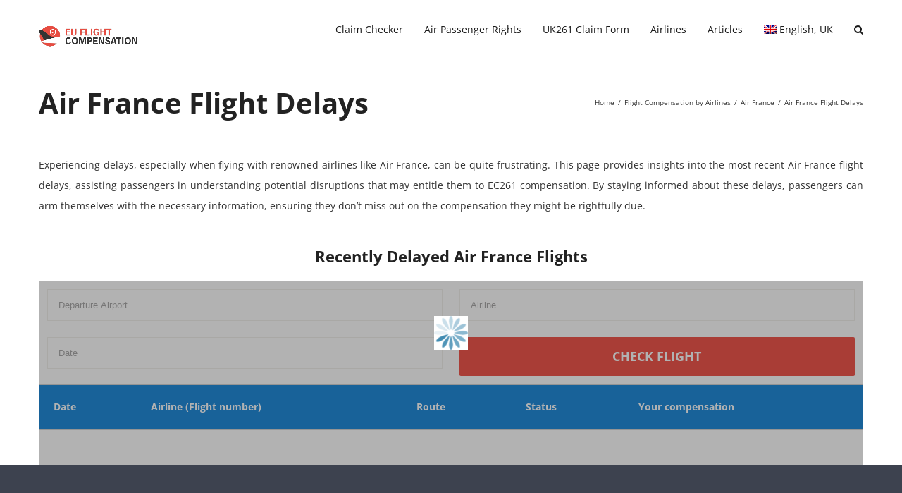

--- FILE ---
content_type: text/html; charset=UTF-8
request_url: https://euflightcompensation.com/en-gb/airlines/air-france/flight-delays/
body_size: 19859
content:
<!DOCTYPE html>
<html class="avada-html-layout-wide avada-html-header-position-top" lang="en-gb">
<head><meta http-equiv="Content-Type" content="text/html; charset=utf-8"/><script>if(navigator.userAgent.match(/MSIE|Internet Explorer/i)||navigator.userAgent.match(/Trident\/7\..*?rv:11/i)){var href=document.location.href;if(!href.match(/[?&]nowprocket/)){if(href.indexOf("?")==-1){if(href.indexOf("#")==-1){document.location.href=href+"?nowprocket=1"}else{document.location.href=href.replace("#","?nowprocket=1#")}}else{if(href.indexOf("#")==-1){document.location.href=href+"&nowprocket=1"}else{document.location.href=href.replace("#","&nowprocket=1#")}}}}</script><script>class RocketLazyLoadScripts{constructor(){this.v="1.2.3",this.triggerEvents=["keydown","mousedown","mousemove","touchmove","touchstart","touchend","wheel"],this.userEventHandler=this._triggerListener.bind(this),this.touchStartHandler=this._onTouchStart.bind(this),this.touchMoveHandler=this._onTouchMove.bind(this),this.touchEndHandler=this._onTouchEnd.bind(this),this.clickHandler=this._onClick.bind(this),this.interceptedClicks=[],window.addEventListener("pageshow",t=>{this.persisted=t.persisted}),window.addEventListener("DOMContentLoaded",()=>{this._preconnect3rdParties()}),this.delayedScripts={normal:[],async:[],defer:[]},this.trash=[],this.allJQueries=[]}_addUserInteractionListener(t){if(document.hidden){t._triggerListener();return}this.triggerEvents.forEach(e=>window.addEventListener(e,t.userEventHandler,{passive:!0})),window.addEventListener("touchstart",t.touchStartHandler,{passive:!0}),window.addEventListener("mousedown",t.touchStartHandler),document.addEventListener("visibilitychange",t.userEventHandler)}_removeUserInteractionListener(){this.triggerEvents.forEach(t=>window.removeEventListener(t,this.userEventHandler,{passive:!0})),document.removeEventListener("visibilitychange",this.userEventHandler)}_onTouchStart(t){"HTML"!==t.target.tagName&&(window.addEventListener("touchend",this.touchEndHandler),window.addEventListener("mouseup",this.touchEndHandler),window.addEventListener("touchmove",this.touchMoveHandler,{passive:!0}),window.addEventListener("mousemove",this.touchMoveHandler),t.target.addEventListener("click",this.clickHandler),this._renameDOMAttribute(t.target,"onclick","rocket-onclick"),this._pendingClickStarted())}_onTouchMove(t){window.removeEventListener("touchend",this.touchEndHandler),window.removeEventListener("mouseup",this.touchEndHandler),window.removeEventListener("touchmove",this.touchMoveHandler,{passive:!0}),window.removeEventListener("mousemove",this.touchMoveHandler),t.target.removeEventListener("click",this.clickHandler),this._renameDOMAttribute(t.target,"rocket-onclick","onclick"),this._pendingClickFinished()}_onTouchEnd(t){window.removeEventListener("touchend",this.touchEndHandler),window.removeEventListener("mouseup",this.touchEndHandler),window.removeEventListener("touchmove",this.touchMoveHandler,{passive:!0}),window.removeEventListener("mousemove",this.touchMoveHandler)}_onClick(t){t.target.removeEventListener("click",this.clickHandler),this._renameDOMAttribute(t.target,"rocket-onclick","onclick"),this.interceptedClicks.push(t),t.preventDefault(),t.stopPropagation(),t.stopImmediatePropagation(),this._pendingClickFinished()}_replayClicks(){window.removeEventListener("touchstart",this.touchStartHandler,{passive:!0}),window.removeEventListener("mousedown",this.touchStartHandler),this.interceptedClicks.forEach(t=>{t.target.dispatchEvent(new MouseEvent("click",{view:t.view,bubbles:!0,cancelable:!0}))})}_waitForPendingClicks(){return new Promise(t=>{this._isClickPending?this._pendingClickFinished=t:t()})}_pendingClickStarted(){this._isClickPending=!0}_pendingClickFinished(){this._isClickPending=!1}_renameDOMAttribute(t,e,r){t.hasAttribute&&t.hasAttribute(e)&&(event.target.setAttribute(r,event.target.getAttribute(e)),event.target.removeAttribute(e))}_triggerListener(){this._removeUserInteractionListener(this),"loading"===document.readyState?document.addEventListener("DOMContentLoaded",this._loadEverythingNow.bind(this)):this._loadEverythingNow()}_preconnect3rdParties(){let t=[];document.querySelectorAll("script[type=rocketlazyloadscript]").forEach(e=>{if(e.hasAttribute("src")){let r=new URL(e.src).origin;r!==location.origin&&t.push({src:r,crossOrigin:e.crossOrigin||"module"===e.getAttribute("data-rocket-type")})}}),t=[...new Map(t.map(t=>[JSON.stringify(t),t])).values()],this._batchInjectResourceHints(t,"preconnect")}async _loadEverythingNow(){this.lastBreath=Date.now(),this._delayEventListeners(this),this._delayJQueryReady(this),this._handleDocumentWrite(),this._registerAllDelayedScripts(),this._preloadAllScripts(),await this._loadScriptsFromList(this.delayedScripts.normal),await this._loadScriptsFromList(this.delayedScripts.defer),await this._loadScriptsFromList(this.delayedScripts.async);try{await this._triggerDOMContentLoaded(),await this._triggerWindowLoad()}catch(t){console.error(t)}window.dispatchEvent(new Event("rocket-allScriptsLoaded")),this._waitForPendingClicks().then(()=>{this._replayClicks()}),this._emptyTrash()}_registerAllDelayedScripts(){document.querySelectorAll("script[type=rocketlazyloadscript]").forEach(t=>{t.hasAttribute("data-rocket-src")?t.hasAttribute("async")&&!1!==t.async?this.delayedScripts.async.push(t):t.hasAttribute("defer")&&!1!==t.defer||"module"===t.getAttribute("data-rocket-type")?this.delayedScripts.defer.push(t):this.delayedScripts.normal.push(t):this.delayedScripts.normal.push(t)})}async _transformScript(t){return new Promise((await this._littleBreath(),navigator.userAgent.indexOf("Firefox/")>0||""===navigator.vendor)?e=>{let r=document.createElement("script");[...t.attributes].forEach(t=>{let e=t.nodeName;"type"!==e&&("data-rocket-type"===e&&(e="type"),"data-rocket-src"===e&&(e="src"),r.setAttribute(e,t.nodeValue))}),t.text&&(r.text=t.text),r.hasAttribute("src")?(r.addEventListener("load",e),r.addEventListener("error",e)):(r.text=t.text,e());try{t.parentNode.replaceChild(r,t)}catch(i){e()}}:async e=>{function r(){t.setAttribute("data-rocket-status","failed"),e()}try{let i=t.getAttribute("data-rocket-type"),n=t.getAttribute("data-rocket-src");t.text,i?(t.type=i,t.removeAttribute("data-rocket-type")):t.removeAttribute("type"),t.addEventListener("load",function r(){t.setAttribute("data-rocket-status","executed"),e()}),t.addEventListener("error",r),n?(t.removeAttribute("data-rocket-src"),t.src=n):t.src="data:text/javascript;base64,"+window.btoa(unescape(encodeURIComponent(t.text)))}catch(s){r()}})}async _loadScriptsFromList(t){let e=t.shift();return e&&e.isConnected?(await this._transformScript(e),this._loadScriptsFromList(t)):Promise.resolve()}_preloadAllScripts(){this._batchInjectResourceHints([...this.delayedScripts.normal,...this.delayedScripts.defer,...this.delayedScripts.async],"preload")}_batchInjectResourceHints(t,e){var r=document.createDocumentFragment();t.forEach(t=>{let i=t.getAttribute&&t.getAttribute("data-rocket-src")||t.src;if(i){let n=document.createElement("link");n.href=i,n.rel=e,"preconnect"!==e&&(n.as="script"),t.getAttribute&&"module"===t.getAttribute("data-rocket-type")&&(n.crossOrigin=!0),t.crossOrigin&&(n.crossOrigin=t.crossOrigin),t.integrity&&(n.integrity=t.integrity),r.appendChild(n),this.trash.push(n)}}),document.head.appendChild(r)}_delayEventListeners(t){let e={};function r(t,r){!function t(r){!e[r]&&(e[r]={originalFunctions:{add:r.addEventListener,remove:r.removeEventListener},eventsToRewrite:[]},r.addEventListener=function(){arguments[0]=i(arguments[0]),e[r].originalFunctions.add.apply(r,arguments)},r.removeEventListener=function(){arguments[0]=i(arguments[0]),e[r].originalFunctions.remove.apply(r,arguments)});function i(t){return e[r].eventsToRewrite.indexOf(t)>=0?"rocket-"+t:t}}(t),e[t].eventsToRewrite.push(r)}function i(t,e){let r=t[e];Object.defineProperty(t,e,{get:()=>r||function(){},set(i){t["rocket"+e]=r=i}})}r(document,"DOMContentLoaded"),r(window,"DOMContentLoaded"),r(window,"load"),r(window,"pageshow"),r(document,"readystatechange"),i(document,"onreadystatechange"),i(window,"onload"),i(window,"onpageshow")}_delayJQueryReady(t){let e;function r(r){if(r&&r.fn&&!t.allJQueries.includes(r)){r.fn.ready=r.fn.init.prototype.ready=function(e){return t.domReadyFired?e.bind(document)(r):document.addEventListener("rocket-DOMContentLoaded",()=>e.bind(document)(r)),r([])};let i=r.fn.on;r.fn.on=r.fn.init.prototype.on=function(){if(this[0]===window){function t(t){return t.split(" ").map(t=>"load"===t||0===t.indexOf("load.")?"rocket-jquery-load":t).join(" ")}"string"==typeof arguments[0]||arguments[0]instanceof String?arguments[0]=t(arguments[0]):"object"==typeof arguments[0]&&Object.keys(arguments[0]).forEach(e=>{let r=arguments[0][e];delete arguments[0][e],arguments[0][t(e)]=r})}return i.apply(this,arguments),this},t.allJQueries.push(r)}e=r}r(window.jQuery),Object.defineProperty(window,"jQuery",{get:()=>e,set(t){r(t)}})}async _triggerDOMContentLoaded(){this.domReadyFired=!0,await this._littleBreath(),document.dispatchEvent(new Event("rocket-DOMContentLoaded")),await this._littleBreath(),window.dispatchEvent(new Event("rocket-DOMContentLoaded")),await this._littleBreath(),document.dispatchEvent(new Event("rocket-readystatechange")),await this._littleBreath(),document.rocketonreadystatechange&&document.rocketonreadystatechange()}async _triggerWindowLoad(){await this._littleBreath(),window.dispatchEvent(new Event("rocket-load")),await this._littleBreath(),window.rocketonload&&window.rocketonload(),await this._littleBreath(),this.allJQueries.forEach(t=>t(window).trigger("rocket-jquery-load")),await this._littleBreath();let t=new Event("rocket-pageshow");t.persisted=this.persisted,window.dispatchEvent(t),await this._littleBreath(),window.rocketonpageshow&&window.rocketonpageshow({persisted:this.persisted})}_handleDocumentWrite(){let t=new Map;document.write=document.writeln=function(e){let r=document.currentScript;r||console.error("WPRocket unable to document.write this: "+e);let i=document.createRange(),n=r.parentElement,s=t.get(r);void 0===s&&(s=r.nextSibling,t.set(r,s));let a=document.createDocumentFragment();i.setStart(a,0),a.appendChild(i.createContextualFragment(e)),n.insertBefore(a,s)}}async _littleBreath(){Date.now()-this.lastBreath>45&&(await this._requestAnimFrame(),this.lastBreath=Date.now())}async _requestAnimFrame(){return document.hidden?new Promise(t=>setTimeout(t)):new Promise(t=>requestAnimationFrame(t))}_emptyTrash(){this.trash.forEach(t=>t.remove())}static run(){let t=new RocketLazyLoadScripts;t._addUserInteractionListener(t)}}RocketLazyLoadScripts.run();</script>
	

		
<link rel="publisher" href="https://www.facebook.com/EUflightcompensationcom/">
<link rel="publisher" href="https://www.youtube.com/channel/UC7rL-n6rhaT-mTnY1I1BRTA">
<link rel="publisher" href="https://g.page/eu-flight-compensation">
<link rel="publisher" href="https://www.pinterest.co.uk/euflightcompensationcom/">
	
	<meta http-equiv="X-UA-Compatible" content="IE=edge" />
	
	<meta name="viewport" content="width=device-width, initial-scale=1" />
	<meta name='robots' content='index, follow, max-image-preview:large, max-snippet:-1, max-video-preview:-1' />
<link rel="alternate" hreflang="en" href="https://euflightcompensation.com/airlines/air-france/flight-delays/" />
<link rel="alternate" hreflang="en-gb" href="https://euflightcompensation.com/en-gb/airlines/air-france/flight-delays/" />
<link rel="alternate" hreflang="x-default" href="https://euflightcompensation.com/airlines/air-france/flight-delays/" />

	<title>Air France Flight Delays in the UK - Data Regularly Updated</title>
	<meta name="description" content="Dive into recent Air France flight delays in the UK and discover your potential eligibility for EC261 compensation. Stay informed and claim rightfully" />
	<link rel="canonical" href="https://euflightcompensation.com/en-gb/airlines/air-france/flight-delays/" />
	<meta property="og:locale" content="en_GB" />
	<meta property="og:type" content="article" />
	<meta property="og:title" content="Air France Flight Delays in the UK - Data Regularly Updated" />
	<meta property="og:description" content="Dive into recent Air France flight delays in the UK and discover your potential eligibility for EC261 compensation. Stay informed and claim rightfully" />
	<meta property="og:url" content="https://euflightcompensation.com/en-gb/airlines/air-france/flight-delays/" />
	<meta property="og:site_name" content="EUFlightCompensation.com" />
	<meta property="article:publisher" content="https://www.facebook.com/EUflightcompensationcom" />
	<meta property="article:modified_time" content="2024-02-18T16:13:50+00:00" />
	<meta property="og:image" content="https://euflightcompensation.com/wp-content/uploads/2022/12/Flight-Delays.jpg" />
	<meta property="og:image:width" content="1280" />
	<meta property="og:image:height" content="720" />
	<meta property="og:image:type" content="image/jpeg" />
	<meta name="twitter:card" content="summary_large_image" />
	<meta name="twitter:label1" content="Estimated reading time" />
	<meta name="twitter:data1" content="1 minute" />
	<script type="application/ld+json" class="yoast-schema-graph">{"@context":"https://schema.org","@graph":[{"@type":"WebPage","@id":"https://euflightcompensation.com/en-gb/airlines/air-france/flight-delays/","url":"https://euflightcompensation.com/en-gb/airlines/air-france/flight-delays/","name":"Air France Flight Delays in the UK - Data Regularly Updated","isPartOf":{"@id":"https://euflightcompensation.com/en-gb/#website"},"primaryImageOfPage":{"@id":"https://euflightcompensation.com/en-gb/airlines/air-france/flight-delays/#primaryimage"},"image":{"@id":"https://euflightcompensation.com/en-gb/airlines/air-france/flight-delays/#primaryimage"},"thumbnailUrl":"https://euflightcompensation.com/wp-content/uploads/2022/12/Flight-Delays.jpg","datePublished":"2023-08-16T08:02:07+00:00","dateModified":"2024-02-18T16:13:50+00:00","description":"Dive into recent Air France flight delays in the UK and discover your potential eligibility for EC261 compensation. Stay informed and claim rightfully","breadcrumb":{"@id":"https://euflightcompensation.com/en-gb/airlines/air-france/flight-delays/#breadcrumb"},"inLanguage":"en-GB","potentialAction":[{"@type":"ReadAction","target":["https://euflightcompensation.com/en-gb/airlines/air-france/flight-delays/"]}]},{"@type":"ImageObject","inLanguage":"en-GB","@id":"https://euflightcompensation.com/en-gb/airlines/air-france/flight-delays/#primaryimage","url":"https://euflightcompensation.com/wp-content/uploads/2022/12/Flight-Delays.jpg","contentUrl":"https://euflightcompensation.com/wp-content/uploads/2022/12/Flight-Delays.jpg","width":1280,"height":720},{"@type":"BreadcrumbList","@id":"https://euflightcompensation.com/en-gb/airlines/air-france/flight-delays/#breadcrumb","itemListElement":[{"@type":"ListItem","position":1,"name":"Home","item":"https://euflightcompensation.com/en-gb/"},{"@type":"ListItem","position":2,"name":"Flight Compensation by Airlines","item":"https://euflightcompensation.com/en-gb/airlines/"},{"@type":"ListItem","position":3,"name":"Air France","item":"https://euflightcompensation.com/en-gb/airlines/air-france/"},{"@type":"ListItem","position":4,"name":"Air France Flight Delays"}]},{"@type":"WebSite","@id":"https://euflightcompensation.com/en-gb/#website","url":"https://euflightcompensation.com/en-gb/","name":"EUFlightCompensation.com","description":"","publisher":{"@id":"https://euflightcompensation.com/en-gb/#organization"},"potentialAction":[{"@type":"SearchAction","target":{"@type":"EntryPoint","urlTemplate":"https://euflightcompensation.com/en-gb/?s={search_term_string}"},"query-input":"required name=search_term_string"}],"inLanguage":"en-GB"},{"@type":"Organization","@id":"https://euflightcompensation.com/en-gb/#organization","name":"EU Flight Compensation","url":"https://euflightcompensation.com/en-gb/","logo":{"@type":"ImageObject","inLanguage":"en-GB","@id":"https://euflightcompensation.com/en-gb/#/schema/logo/image/","url":"https://euflightcompensation.com/wp-content/uploads/2023/05/EU-Flight-Compensation-Logo-280x80-1.png","contentUrl":"https://euflightcompensation.com/wp-content/uploads/2023/05/EU-Flight-Compensation-Logo-280x80-1.png","width":280,"height":80,"caption":"EU Flight Compensation"},"image":{"@id":"https://euflightcompensation.com/en-gb/#/schema/logo/image/"},"sameAs":["https://www.facebook.com/EUflightcompensationcom"]}]}</script>


		
		
		
		
				<style id='classic-theme-styles-inline-css' type='text/css'>
/*! This file is auto-generated */
.wp-block-button__link{color:#fff;background-color:#32373c;border-radius:9999px;box-shadow:none;text-decoration:none;padding:calc(.667em + 2px) calc(1.333em + 2px);font-size:1.125em}.wp-block-file__button{background:#32373c;color:#fff;text-decoration:none}
</style>
<style id='global-styles-inline-css' type='text/css'>
body{--wp--preset--color--black: #000000;--wp--preset--color--cyan-bluish-gray: #abb8c3;--wp--preset--color--white: #ffffff;--wp--preset--color--pale-pink: #f78da7;--wp--preset--color--vivid-red: #cf2e2e;--wp--preset--color--luminous-vivid-orange: #ff6900;--wp--preset--color--luminous-vivid-amber: #fcb900;--wp--preset--color--light-green-cyan: #7bdcb5;--wp--preset--color--vivid-green-cyan: #00d084;--wp--preset--color--pale-cyan-blue: #8ed1fc;--wp--preset--color--vivid-cyan-blue: #0693e3;--wp--preset--color--vivid-purple: #9b51e0;--wp--preset--gradient--vivid-cyan-blue-to-vivid-purple: linear-gradient(135deg,rgba(6,147,227,1) 0%,rgb(155,81,224) 100%);--wp--preset--gradient--light-green-cyan-to-vivid-green-cyan: linear-gradient(135deg,rgb(122,220,180) 0%,rgb(0,208,130) 100%);--wp--preset--gradient--luminous-vivid-amber-to-luminous-vivid-orange: linear-gradient(135deg,rgba(252,185,0,1) 0%,rgba(255,105,0,1) 100%);--wp--preset--gradient--luminous-vivid-orange-to-vivid-red: linear-gradient(135deg,rgba(255,105,0,1) 0%,rgb(207,46,46) 100%);--wp--preset--gradient--very-light-gray-to-cyan-bluish-gray: linear-gradient(135deg,rgb(238,238,238) 0%,rgb(169,184,195) 100%);--wp--preset--gradient--cool-to-warm-spectrum: linear-gradient(135deg,rgb(74,234,220) 0%,rgb(151,120,209) 20%,rgb(207,42,186) 40%,rgb(238,44,130) 60%,rgb(251,105,98) 80%,rgb(254,248,76) 100%);--wp--preset--gradient--blush-light-purple: linear-gradient(135deg,rgb(255,206,236) 0%,rgb(152,150,240) 100%);--wp--preset--gradient--blush-bordeaux: linear-gradient(135deg,rgb(254,205,165) 0%,rgb(254,45,45) 50%,rgb(107,0,62) 100%);--wp--preset--gradient--luminous-dusk: linear-gradient(135deg,rgb(255,203,112) 0%,rgb(199,81,192) 50%,rgb(65,88,208) 100%);--wp--preset--gradient--pale-ocean: linear-gradient(135deg,rgb(255,245,203) 0%,rgb(182,227,212) 50%,rgb(51,167,181) 100%);--wp--preset--gradient--electric-grass: linear-gradient(135deg,rgb(202,248,128) 0%,rgb(113,206,126) 100%);--wp--preset--gradient--midnight: linear-gradient(135deg,rgb(2,3,129) 0%,rgb(40,116,252) 100%);--wp--preset--font-size--small: 10.5px;--wp--preset--font-size--medium: 20px;--wp--preset--font-size--large: 21px;--wp--preset--font-size--x-large: 42px;--wp--preset--font-size--normal: 14px;--wp--preset--font-size--xlarge: 28px;--wp--preset--font-size--huge: 42px;--wp--preset--spacing--20: 0.44rem;--wp--preset--spacing--30: 0.67rem;--wp--preset--spacing--40: 1rem;--wp--preset--spacing--50: 1.5rem;--wp--preset--spacing--60: 2.25rem;--wp--preset--spacing--70: 3.38rem;--wp--preset--spacing--80: 5.06rem;--wp--preset--shadow--natural: 6px 6px 9px rgba(0, 0, 0, 0.2);--wp--preset--shadow--deep: 12px 12px 50px rgba(0, 0, 0, 0.4);--wp--preset--shadow--sharp: 6px 6px 0px rgba(0, 0, 0, 0.2);--wp--preset--shadow--outlined: 6px 6px 0px -3px rgba(255, 255, 255, 1), 6px 6px rgba(0, 0, 0, 1);--wp--preset--shadow--crisp: 6px 6px 0px rgba(0, 0, 0, 1);}:where(.is-layout-flex){gap: 0.5em;}:where(.is-layout-grid){gap: 0.5em;}body .is-layout-flex{display: flex;}body .is-layout-flex{flex-wrap: wrap;align-items: center;}body .is-layout-flex > *{margin: 0;}body .is-layout-grid{display: grid;}body .is-layout-grid > *{margin: 0;}:where(.wp-block-columns.is-layout-flex){gap: 2em;}:where(.wp-block-columns.is-layout-grid){gap: 2em;}:where(.wp-block-post-template.is-layout-flex){gap: 1.25em;}:where(.wp-block-post-template.is-layout-grid){gap: 1.25em;}.has-black-color{color: var(--wp--preset--color--black) !important;}.has-cyan-bluish-gray-color{color: var(--wp--preset--color--cyan-bluish-gray) !important;}.has-white-color{color: var(--wp--preset--color--white) !important;}.has-pale-pink-color{color: var(--wp--preset--color--pale-pink) !important;}.has-vivid-red-color{color: var(--wp--preset--color--vivid-red) !important;}.has-luminous-vivid-orange-color{color: var(--wp--preset--color--luminous-vivid-orange) !important;}.has-luminous-vivid-amber-color{color: var(--wp--preset--color--luminous-vivid-amber) !important;}.has-light-green-cyan-color{color: var(--wp--preset--color--light-green-cyan) !important;}.has-vivid-green-cyan-color{color: var(--wp--preset--color--vivid-green-cyan) !important;}.has-pale-cyan-blue-color{color: var(--wp--preset--color--pale-cyan-blue) !important;}.has-vivid-cyan-blue-color{color: var(--wp--preset--color--vivid-cyan-blue) !important;}.has-vivid-purple-color{color: var(--wp--preset--color--vivid-purple) !important;}.has-black-background-color{background-color: var(--wp--preset--color--black) !important;}.has-cyan-bluish-gray-background-color{background-color: var(--wp--preset--color--cyan-bluish-gray) !important;}.has-white-background-color{background-color: var(--wp--preset--color--white) !important;}.has-pale-pink-background-color{background-color: var(--wp--preset--color--pale-pink) !important;}.has-vivid-red-background-color{background-color: var(--wp--preset--color--vivid-red) !important;}.has-luminous-vivid-orange-background-color{background-color: var(--wp--preset--color--luminous-vivid-orange) !important;}.has-luminous-vivid-amber-background-color{background-color: var(--wp--preset--color--luminous-vivid-amber) !important;}.has-light-green-cyan-background-color{background-color: var(--wp--preset--color--light-green-cyan) !important;}.has-vivid-green-cyan-background-color{background-color: var(--wp--preset--color--vivid-green-cyan) !important;}.has-pale-cyan-blue-background-color{background-color: var(--wp--preset--color--pale-cyan-blue) !important;}.has-vivid-cyan-blue-background-color{background-color: var(--wp--preset--color--vivid-cyan-blue) !important;}.has-vivid-purple-background-color{background-color: var(--wp--preset--color--vivid-purple) !important;}.has-black-border-color{border-color: var(--wp--preset--color--black) !important;}.has-cyan-bluish-gray-border-color{border-color: var(--wp--preset--color--cyan-bluish-gray) !important;}.has-white-border-color{border-color: var(--wp--preset--color--white) !important;}.has-pale-pink-border-color{border-color: var(--wp--preset--color--pale-pink) !important;}.has-vivid-red-border-color{border-color: var(--wp--preset--color--vivid-red) !important;}.has-luminous-vivid-orange-border-color{border-color: var(--wp--preset--color--luminous-vivid-orange) !important;}.has-luminous-vivid-amber-border-color{border-color: var(--wp--preset--color--luminous-vivid-amber) !important;}.has-light-green-cyan-border-color{border-color: var(--wp--preset--color--light-green-cyan) !important;}.has-vivid-green-cyan-border-color{border-color: var(--wp--preset--color--vivid-green-cyan) !important;}.has-pale-cyan-blue-border-color{border-color: var(--wp--preset--color--pale-cyan-blue) !important;}.has-vivid-cyan-blue-border-color{border-color: var(--wp--preset--color--vivid-cyan-blue) !important;}.has-vivid-purple-border-color{border-color: var(--wp--preset--color--vivid-purple) !important;}.has-vivid-cyan-blue-to-vivid-purple-gradient-background{background: var(--wp--preset--gradient--vivid-cyan-blue-to-vivid-purple) !important;}.has-light-green-cyan-to-vivid-green-cyan-gradient-background{background: var(--wp--preset--gradient--light-green-cyan-to-vivid-green-cyan) !important;}.has-luminous-vivid-amber-to-luminous-vivid-orange-gradient-background{background: var(--wp--preset--gradient--luminous-vivid-amber-to-luminous-vivid-orange) !important;}.has-luminous-vivid-orange-to-vivid-red-gradient-background{background: var(--wp--preset--gradient--luminous-vivid-orange-to-vivid-red) !important;}.has-very-light-gray-to-cyan-bluish-gray-gradient-background{background: var(--wp--preset--gradient--very-light-gray-to-cyan-bluish-gray) !important;}.has-cool-to-warm-spectrum-gradient-background{background: var(--wp--preset--gradient--cool-to-warm-spectrum) !important;}.has-blush-light-purple-gradient-background{background: var(--wp--preset--gradient--blush-light-purple) !important;}.has-blush-bordeaux-gradient-background{background: var(--wp--preset--gradient--blush-bordeaux) !important;}.has-luminous-dusk-gradient-background{background: var(--wp--preset--gradient--luminous-dusk) !important;}.has-pale-ocean-gradient-background{background: var(--wp--preset--gradient--pale-ocean) !important;}.has-electric-grass-gradient-background{background: var(--wp--preset--gradient--electric-grass) !important;}.has-midnight-gradient-background{background: var(--wp--preset--gradient--midnight) !important;}.has-small-font-size{font-size: var(--wp--preset--font-size--small) !important;}.has-medium-font-size{font-size: var(--wp--preset--font-size--medium) !important;}.has-large-font-size{font-size: var(--wp--preset--font-size--large) !important;}.has-x-large-font-size{font-size: var(--wp--preset--font-size--x-large) !important;}
.wp-block-navigation a:where(:not(.wp-element-button)){color: inherit;}
:where(.wp-block-post-template.is-layout-flex){gap: 1.25em;}:where(.wp-block-post-template.is-layout-grid){gap: 1.25em;}
:where(.wp-block-columns.is-layout-flex){gap: 2em;}:where(.wp-block-columns.is-layout-grid){gap: 2em;}
.wp-block-pullquote{font-size: 1.5em;line-height: 1.6;}
</style>
<link data-minify="1" rel='stylesheet' id='wpml-blocks-css' href='https://euflightcompensation.com/wp-content/cache/min/1/wp-content/plugins/sitepress-multilingual-cms/dist/css/blocks/styles.css?ver=1751613264' type='text/css' media='all' />
<link data-minify="1" rel='stylesheet' id='widgetopts-styles-css' href='https://euflightcompensation.com/wp-content/cache/min/1/wp-content/plugins/widget-options/assets/css/widget-options.css?ver=1751613264' type='text/css' media='all' />
<link rel='stylesheet' id='wpml-legacy-horizontal-list-0-css' href='https://euflightcompensation.com/wp-content/plugins/sitepress-multilingual-cms/templates/language-switchers/legacy-list-horizontal/style.min.css?ver=1' type='text/css' media='all' />
<link rel='stylesheet' id='wpml-menu-item-0-css' href='https://euflightcompensation.com/wp-content/plugins/sitepress-multilingual-cms/templates/language-switchers/menu-item/style.min.css?ver=1' type='text/css' media='all' />
<link rel='stylesheet' id='avada-stylesheet-css' href='https://euflightcompensation.com/wp-content/themes/Avada/assets/css/style.min.css?ver=6.1.2' type='text/css' media='all' />
<!--[if IE]>
<link rel='stylesheet' id='avada-IE-css' href='https://euflightcompensation.com/wp-content/themes/Avada/assets/css/ie.min.css?ver=6.1.2' type='text/css' media='all' />
<style id='avada-IE-inline-css' type='text/css'>
.avada-select-parent .select-arrow{background-color:#ffffff}
.select-arrow{background-color:#ffffff}
</style>
<![endif]-->
<link data-minify="1" rel='stylesheet' id='tablepress-default-css' href='https://euflightcompensation.com/wp-content/cache/min/1/wp-content/tablepress-combined.min.css?ver=1751613264' type='text/css' media='all' />
<link data-minify="1" rel='stylesheet' id='fusion-dynamic-css-css' href='https://euflightcompensation.com/wp-content/cache/min/1/wp-content/uploads/fusion-styles/f6e35e44beb6230ca9fbabea057a0bc3.min.css?ver=1758091427' type='text/css' media='all' />
<link rel='stylesheet' id='avada-max-1c-css' href='https://euflightcompensation.com/wp-content/themes/Avada/assets/css/media/max-1c.min.css?ver=6.1.2' type='text/css' media='only screen and (max-width: 644px)' />
<link rel='stylesheet' id='avada-max-2c-css' href='https://euflightcompensation.com/wp-content/themes/Avada/assets/css/media/max-2c.min.css?ver=6.1.2' type='text/css' media='only screen and (max-width: 735px)' />
<link rel='stylesheet' id='avada-min-2c-max-3c-css' href='https://euflightcompensation.com/wp-content/themes/Avada/assets/css/media/min-2c-max-3c.min.css?ver=6.1.2' type='text/css' media='only screen and (min-width: 735px) and (max-width: 826px)' />
<link rel='stylesheet' id='avada-min-3c-max-4c-css' href='https://euflightcompensation.com/wp-content/themes/Avada/assets/css/media/min-3c-max-4c.min.css?ver=6.1.2' type='text/css' media='only screen and (min-width: 826px) and (max-width: 917px)' />
<link rel='stylesheet' id='avada-min-4c-max-5c-css' href='https://euflightcompensation.com/wp-content/themes/Avada/assets/css/media/min-4c-max-5c.min.css?ver=6.1.2' type='text/css' media='only screen and (min-width: 917px) and (max-width: 1008px)' />
<link rel='stylesheet' id='avada-min-5c-max-6c-css' href='https://euflightcompensation.com/wp-content/themes/Avada/assets/css/media/min-5c-max-6c.min.css?ver=6.1.2' type='text/css' media='only screen and (min-width: 1008px) and (max-width: 1099px)' />
<link rel='stylesheet' id='avada-min-shbp-css' href='https://euflightcompensation.com/wp-content/themes/Avada/assets/css/media/min-shbp.min.css?ver=6.1.2' type='text/css' media='only screen and (min-width: 1051px)' />
<link rel='stylesheet' id='avada-max-shbp-css' href='https://euflightcompensation.com/wp-content/themes/Avada/assets/css/media/max-shbp.min.css?ver=6.1.2' type='text/css' media='only screen and (max-width: 1050px)' />
<link rel='stylesheet' id='avada-max-sh-shbp-css' href='https://euflightcompensation.com/wp-content/themes/Avada/assets/css/media/max-sh-shbp.min.css?ver=6.1.2' type='text/css' media='only screen and (max-width: 1050px)' />
<link rel='stylesheet' id='avada-min-768-max-1024-p-css' href='https://euflightcompensation.com/wp-content/themes/Avada/assets/css/media/min-768-max-1024-p.min.css?ver=6.1.2' type='text/css' media='only screen and (min-device-width: 768px) and (max-device-width: 1024px) and (orientation: portrait)' />
<link rel='stylesheet' id='avada-min-768-max-1024-l-css' href='https://euflightcompensation.com/wp-content/themes/Avada/assets/css/media/min-768-max-1024-l.min.css?ver=6.1.2' type='text/css' media='only screen and (min-device-width: 768px) and (max-device-width: 1024px) and (orientation: landscape)' />
<link rel='stylesheet' id='avada-max-sh-cbp-css' href='https://euflightcompensation.com/wp-content/themes/Avada/assets/css/media/max-sh-cbp.min.css?ver=6.1.2' type='text/css' media='only screen and (max-width: 800px)' />
<link rel='stylesheet' id='avada-max-sh-sbp-css' href='https://euflightcompensation.com/wp-content/themes/Avada/assets/css/media/max-sh-sbp.min.css?ver=6.1.2' type='text/css' media='only screen and (max-width: 800px)' />
<link rel='stylesheet' id='avada-max-sh-640-css' href='https://euflightcompensation.com/wp-content/themes/Avada/assets/css/media/max-sh-640.min.css?ver=6.1.2' type='text/css' media='only screen and (max-width: 640px)' />
<link rel='stylesheet' id='avada-max-shbp-18-css' href='https://euflightcompensation.com/wp-content/themes/Avada/assets/css/media/max-shbp-18.min.css?ver=6.1.2' type='text/css' media='only screen and (max-width: 1032px)' />
<link rel='stylesheet' id='avada-max-shbp-32-css' href='https://euflightcompensation.com/wp-content/themes/Avada/assets/css/media/max-shbp-32.min.css?ver=6.1.2' type='text/css' media='only screen and (max-width: 1018px)' />
<link rel='stylesheet' id='avada-min-sh-cbp-css' href='https://euflightcompensation.com/wp-content/themes/Avada/assets/css/media/min-sh-cbp.min.css?ver=6.1.2' type='text/css' media='only screen and (min-width: 800px)' />
<link rel='stylesheet' id='avada-max-640-css' href='https://euflightcompensation.com/wp-content/themes/Avada/assets/css/media/max-640.min.css?ver=6.1.2' type='text/css' media='only screen and (max-device-width: 640px)' />
<link rel='stylesheet' id='avada-max-sh-cbp-cf7-css' href='https://euflightcompensation.com/wp-content/themes/Avada/assets/css/media/max-sh-cbp-cf7.min.css?ver=6.1.2' type='text/css' media='only screen and (max-width: 800px)' />
<link rel='stylesheet' id='fb-max-sh-cbp-css' href='https://euflightcompensation.com/wp-content/plugins/fusion-builder/assets/css/media/max-sh-cbp.min.css?ver=2.1.2' type='text/css' media='only screen and (max-width: 800px)' />
<link rel='stylesheet' id='fb-min-768-max-1024-p-css' href='https://euflightcompensation.com/wp-content/plugins/fusion-builder/assets/css/media/min-768-max-1024-p.min.css?ver=2.1.2' type='text/css' media='only screen and (min-device-width: 768px) and (max-device-width: 1024px) and (orientation: portrait)' />
<link rel='stylesheet' id='fb-max-640-css' href='https://euflightcompensation.com/wp-content/plugins/fusion-builder/assets/css/media/max-640.min.css?ver=2.1.2' type='text/css' media='only screen and (max-device-width: 640px)' />
<link data-minify="1" rel='stylesheet' id='fb-max-1c-css' href='https://euflightcompensation.com/wp-content/cache/min/1/wp-content/plugins/fusion-builder/assets/css/media/max-1c.css?ver=1751613264' type='text/css' media='only screen and (max-width: 644px)' />
<link data-minify="1" rel='stylesheet' id='fb-max-2c-css' href='https://euflightcompensation.com/wp-content/cache/min/1/wp-content/plugins/fusion-builder/assets/css/media/max-2c.css?ver=1751613264' type='text/css' media='only screen and (max-width: 735px)' />
<link data-minify="1" rel='stylesheet' id='fb-min-2c-max-3c-css' href='https://euflightcompensation.com/wp-content/cache/min/1/wp-content/plugins/fusion-builder/assets/css/media/min-2c-max-3c.css?ver=1751613264' type='text/css' media='only screen and (min-width: 735px) and (max-width: 826px)' />
<link data-minify="1" rel='stylesheet' id='fb-min-3c-max-4c-css' href='https://euflightcompensation.com/wp-content/cache/min/1/wp-content/plugins/fusion-builder/assets/css/media/min-3c-max-4c.css?ver=1751613264' type='text/css' media='only screen and (min-width: 826px) and (max-width: 917px)' />
<link data-minify="1" rel='stylesheet' id='fb-min-4c-max-5c-css' href='https://euflightcompensation.com/wp-content/cache/min/1/wp-content/plugins/fusion-builder/assets/css/media/min-4c-max-5c.css?ver=1751613264' type='text/css' media='only screen and (min-width: 917px) and (max-width: 1008px)' />
<link data-minify="1" rel='stylesheet' id='fb-min-5c-max-6c-css' href='https://euflightcompensation.com/wp-content/cache/min/1/wp-content/plugins/fusion-builder/assets/css/media/min-5c-max-6c.css?ver=1751613264' type='text/css' media='only screen and (min-width: 1008px) and (max-width: 1099px)' />
<script type="text/javascript" src="https://euflightcompensation.com/wp-includes/js/jquery/jquery.min.js?ver=3.7.1" id="jquery-core-js"></script>
<script type="text/javascript" src="https://euflightcompensation.com/wp-includes/js/jquery/jquery-migrate.min.js?ver=3.4.1" id="jquery-migrate-js" defer></script>
<link rel="https://api.w.org/" href="https://euflightcompensation.com/en-gb/wp-json/" /><link rel="alternate" type="application/json" href="https://euflightcompensation.com/en-gb/wp-json/wp/v2/pages/52507" /><link rel="alternate" type="application/json+oembed" href="https://euflightcompensation.com/en-gb/wp-json/oembed/1.0/embed?url=https%3A%2F%2Feuflightcompensation.com%2Fen-gb%2Fairlines%2Fair-france%2Fflight-delays%2F" />
<link rel="alternate" type="text/xml+oembed" href="https://euflightcompensation.com/en-gb/wp-json/oembed/1.0/embed?url=https%3A%2F%2Feuflightcompensation.com%2Fen-gb%2Fairlines%2Fair-france%2Fflight-delays%2F&#038;format=xml" />
<meta name="generator" content="WPML ver:4.6.11 stt:9,1,66,4,3,13,27,40,41,2;" />
<style type="text/css" id="css-fb-visibility">@media screen and (max-width: 640px){body:not(.fusion-builder-ui-wireframe) .fusion-no-small-visibility{display:none !important;}}@media screen and (min-width: 641px) and (max-width: 1024px){body:not(.fusion-builder-ui-wireframe) .fusion-no-medium-visibility{display:none !important;}}@media screen and (min-width: 1025px){body:not(.fusion-builder-ui-wireframe) .fusion-no-large-visibility{display:none !important;}}</style><meta name="generator" content="Elementor 3.22.3; features: e_optimized_assets_loading, e_optimized_css_loading, e_font_icon_svg, additional_custom_breakpoints, e_lazyload; settings: css_print_method-external, google_font-enabled, font_display-swap">
			<style>
				.e-con.e-parent:nth-of-type(n+4):not(.e-lazyloaded):not(.e-no-lazyload),
				.e-con.e-parent:nth-of-type(n+4):not(.e-lazyloaded):not(.e-no-lazyload) * {
					background-image: none !important;
				}
				@media screen and (max-height: 1024px) {
					.e-con.e-parent:nth-of-type(n+3):not(.e-lazyloaded):not(.e-no-lazyload),
					.e-con.e-parent:nth-of-type(n+3):not(.e-lazyloaded):not(.e-no-lazyload) * {
						background-image: none !important;
					}
				}
				@media screen and (max-height: 640px) {
					.e-con.e-parent:nth-of-type(n+2):not(.e-lazyloaded):not(.e-no-lazyload),
					.e-con.e-parent:nth-of-type(n+2):not(.e-lazyloaded):not(.e-no-lazyload) * {
						background-image: none !important;
					}
				}
			</style>
			<link rel="icon" href="https://euflightcompensation.com/wp-content/uploads/2023/05/cropped-EU-Flight-Compensation-Favicon-32x32.jpg" sizes="32x32" />
<link rel="icon" href="https://euflightcompensation.com/wp-content/uploads/2023/05/cropped-EU-Flight-Compensation-Favicon-192x192.jpg" sizes="192x192" />
<link rel="apple-touch-icon" href="https://euflightcompensation.com/wp-content/uploads/2023/05/cropped-EU-Flight-Compensation-Favicon-180x180.jpg" />
<meta name="msapplication-TileImage" content="https://euflightcompensation.com/wp-content/uploads/2023/05/cropped-EU-Flight-Compensation-Favicon-270x270.jpg" />
		<style type="text/css" id="wp-custom-css">
			/*
Related Posts code starts
*/
.related-posts ul.fusion-carousel-holder {
    display: flex;
}
.related-posts li.fusion-carousel-item {
  padding: 0 10px;
  display: flex;
}
.related-posts li.fusion-carousel-item .fusion-carousel-item-wrapper,#posts-container.fusion-blog-archive article .fusion-post-wrapper {
  border-radius: 10px;
  overflow: hidden;
  position: relative;
  box-shadow: 1px 2px 10px 0 #ddd;
  box-shadow: 0 0.3rem 0.8rem rgba(40, 70, 100, 0.25);
}
.related-posts li.fusion-carousel-item .fusion-carousel-item-wrapper .fusion-carousel-title a, #posts-container.fusion-blog-archive article .fusion-post-wrapper .entry-title a {
  color: #50586b;
  font-weight: 700;
  display: inline-block;
  padding: 0 4px 16px 4px;
  font-size: 1rem;
  width: 100%;
  line-height: 1.5rem;
  text-align: center;
}
#posts-container.fusion-blog-archive article .fusion-post-wrapper .entry-title a{
    padding: 0;
}
.related-posts li.fusion-carousel-item .fusion-carousel-item-wrapper .fusion-carousel-meta,
#posts-container.fusion-blog-archive article .fusion-post-wrapper .fusion-single-line-meta,
#posts-container.fusion-blog-archive article .fusion-post-wrapper .fusion-content-sep,
#posts-container.fusion-blog-archive article .fusion-post-wrapper .fusion-post-content-container{
  display: none;
}

#posts-container.fusion-blog-archive .fusion-posts-container.fusion-blog-layout-grid {
        display: flex;
    flex-wrap: wrap;
}
#posts-container.fusion-blog-archive .fusion-posts-container.fusion-blog-layout-grid article.fusion-post-grid{
    position: relative !important;
    left: auto !important;
    top: auto !important;
    display: flex;
}

/*
Blog Posts code start
*/

#posts-container.fusion-blog-archive .fusion-posts-container.fusion-blog-layout-medium{
    width: 100%;
    display: flex;
    flex-wrap: wrap;
}
#posts-container.fusion-blog-archive .fusion-posts-container.fusion-blog-layout-medium article.fusion-post-medium{
    width: 33.332%;
    box-sizing: border-box;
    padding: 1.5%;
    margin: 0;
    display: flex;
    flex-direction:column;
}
#posts-container.fusion-blog-archive .fusion-posts-container.fusion-blog-layout-medium article.fusion-post-medium .post-content{
    flex: none;
    box-shadow: 0 0.3rem 0.8rem rgba(40, 70, 100, 0.25);
    border-radius: 0 0 10px 10px;
    overflow: hidden;
    width: 100%;
}
#posts-container.fusion-blog-archive .fusion-posts-container.fusion-blog-layout-medium article.fusion-post-medium:hover .post-content
{
    box-shadow: 0 0.2rem 0.3rem rgba(40, 70, 100, 0.5);
}
#posts-container.fusion-blog-archive .fusion-posts-container.fusion-blog-layout-medium article.fusion-post-medium h2.entry-title{
    margin-bottom: 0;
}
#posts-container.fusion-blog-archive .fusion-posts-container.fusion-blog-layout-medium article.fusion-post-medium h2.entry-title a{
    color: #50586b;
    font-weight: bold;
    display: inline-block;
    padding: 16px 20px 16px 20px;
    font-size: 1rem;
    width: 100%;
    line-height: 1.5rem;
    text-align: center;
}
#posts-container.fusion-blog-archive .fusion-posts-container.fusion-blog-layout-medium article.fusion-post-medium .fusion-flexslider.fusion-post-slideshow{
    margin-right: 0;
    width: 100%;
    box-shadow: 0 0 0.8rem rgba(40, 70, 100, 0.25);
    border-radius: 10px 10px 0 0;
    overflow: hidden;
}
#posts-container.fusion-blog-archive .fusion-posts-container.fusion-blog-layout-medium article.fusion-post-medium:hover .fusion-flexslider.fusion-post-slideshow{
    box-shadow: 0 0 0.3rem rgba(40, 70, 100, 0.5);
}
#posts-container.fusion-blog-archive .fusion-posts-container.fusion-blog-layout-medium article.fusion-post-medium .fusion-clearfix, #posts-container.fusion-blog-archive .fusion-posts-container.fusion-blog-layout-medium article.fusion-post-medium .fusion-meta-info,
#posts-container.fusion-blog-archive .fusion-posts-container.fusion-blog-layout-medium article.fusion-post-medium .fusion-post-content-container{
display: none;
}

/*
Blog Posts code ends

Related Posts code ends
*/		</style>
				<script type="rocketlazyloadscript" data-rocket-type="text/javascript">
			var doc = document.documentElement;
			doc.setAttribute( 'data-useragent', navigator.userAgent );
		</script>
		
	
<meta name="google-site-verification" content="OY3ekHfshHUep9DVABIISJQsvImpRU-rJADAGOApN3Y" />
<meta name="p:domain_verify" content="47e55e974b3b151c58d7ad4084778c17"/>	
	
</head>

<body class="page-template-default page page-id-52507 page-child parent-pageid-42675 fusion-image-hovers fusion-pagination-sizing fusion-button_size-xlarge fusion-button_type-flat fusion-button_span-no avada-image-rollover-circle-yes avada-image-rollover-yes avada-image-rollover-direction-left fusion-body ltr fusion-sticky-header no-tablet-sticky-header no-mobile-sticky-header no-mobile-slidingbar no-desktop-totop no-mobile-totop fusion-disable-outline fusion-sub-menu-slide mobile-logo-pos-left layout-wide-mode avada-has-boxed-modal-shadow-none layout-scroll-offset-full avada-has-zero-margin-offset-top fusion-top-header menu-text-align-left mobile-menu-design-modern fusion-show-pagination-text fusion-header-layout-v1 avada-responsive avada-footer-fx-sticky avada-menu-highlight-style-bar fusion-search-form-classic fusion-main-menu-search-dropdown fusion-avatar-square avada-sticky-shrinkage avada-dropdown-styles avada-blog-layout-medium avada-blog-archive-layout-grid avada-header-shadow-no avada-menu-icon-position-left avada-has-main-nav-search-icon avada-has-breadcrumb-mobile-hidden avada-has-titlebar-content_only avada-header-border-color-full-transparent avada-has-pagination-padding avada-flyout-menu-direction-fade elementor-default elementor-kit-54265">
	
	
	
		<a class="skip-link screen-reader-text" href="#content">Skip to content</a>

	<div id="boxed-wrapper">
		<div class="fusion-sides-frame"></div>
		<div id="wrapper" class="fusion-wrapper">
			<div id="home" style="position:relative;top:-1px;"></div>
			
			<header class="fusion-header-wrapper">
				<div class="fusion-header-v1 fusion-logo-alignment fusion-logo-left fusion-sticky-menu- fusion-sticky-logo- fusion-mobile-logo-  fusion-mobile-menu-design-modern">
					<div class="fusion-header-sticky-height"></div>
<div class="fusion-header">
	<div class="fusion-row">
					<div class="fusion-logo" data-margin-top="31px" data-margin-bottom="31px" data-margin-left="0px" data-margin-right="0px">
			<a class="fusion-logo-link" href="https://euflightcompensation.com/en-gb/" data-wpel-link="internal">

						<!-- standard logo -->
			<img src="https://euflightcompensation.com/wp-content/uploads/2023/05/EU-Flight-Compensation-Logo-140x40-1.png" srcset="https://euflightcompensation.com/wp-content/uploads/2023/05/EU-Flight-Compensation-Logo-140x40-1.png 1x, https://euflightcompensation.com/wp-content/uploads/2023/05/EU-Flight-Compensation-Logo-280x80-1.png 2x" width="140" height="40" style="max-height:40px;height:auto;" alt="EUFlightCompensation.com Logo" data-retina_logo_url="https://euflightcompensation.com/wp-content/uploads/2023/05/EU-Flight-Compensation-Logo-280x80-1.png" class="fusion-standard-logo" />

			
					</a>
		</div>		<nav class="fusion-main-menu" aria-label="Main Menu"><ul id="menu-main-menu-uk" class="fusion-menu"><li  id="menu-item-43520"  class="menu-item menu-item-type-post_type menu-item-object-page menu-item-43520"  data-item-id="43520"><a href="https://euflightcompensation.com/en-gb/claim-checker/" class="fusion-bar-highlight" data-wpel-link="internal"><span class="menu-text">Claim Checker</span></a></li><li  id="menu-item-43521"  class="menu-item menu-item-type-custom menu-item-object-custom menu-item-has-children menu-item-43521 fusion-dropdown-menu"  data-item-id="43521"><a href="https://euflightcompensation.com/en-gb/air-passenger-rights/" class="fusion-bar-highlight" data-wpel-link="internal"><span class="menu-text">Air Passenger Rights</span></a><ul class="sub-menu"><li  id="menu-item-43522"  class="menu-item menu-item-type-custom menu-item-object-custom menu-item-43522 fusion-dropdown-submenu" ><a href="https://euflightcompensation.com/en-gb/flight-delay-compensation-guide/" class="fusion-bar-highlight" data-wpel-link="internal"><span>Flight Delay Compensation</span></a></li><li  id="menu-item-43523"  class="menu-item menu-item-type-custom menu-item-object-custom menu-item-43523 fusion-dropdown-submenu" ><a href="https://euflightcompensation.com/en-gb/flight-cancellation-compensation-guide/" class="fusion-bar-highlight" data-wpel-link="internal"><span>Flight Cancellation Compensation</span></a></li><li  id="menu-item-43524"  class="menu-item menu-item-type-custom menu-item-object-custom menu-item-43524 fusion-dropdown-submenu" ><a href="https://euflightcompensation.com/en-gb/overbooked-flight-compensation-guide/" class="fusion-bar-highlight" data-wpel-link="internal"><span>Overbooked Flight Compensation</span></a></li><li  id="menu-item-43525"  class="menu-item menu-item-type-post_type menu-item-object-page menu-item-43525 fusion-dropdown-submenu" ><a href="https://euflightcompensation.com/en-gb/uk261-regulation-guide/" class="fusion-bar-highlight" data-wpel-link="internal"><span>UK261 Regulation Guide</span></a></li></ul></li><li  id="menu-item-43526"  class="menu-item menu-item-type-post_type menu-item-object-page menu-item-43526"  data-item-id="43526"><a href="https://euflightcompensation.com/en-gb/uk261-compensation-claim-form/" class="fusion-bar-highlight" data-wpel-link="internal"><span class="menu-text">UK261 Claim Form</span></a></li><li  id="menu-item-43527"  class="menu-item menu-item-type-custom menu-item-object-custom menu-item-has-children menu-item-43527 fusion-dropdown-menu"  data-item-id="43527"><a href="https://euflightcompensation.com/en-gb/airlines/" class="fusion-bar-highlight" data-wpel-link="internal"><span class="menu-text">Airlines</span></a><ul class="sub-menu"><li  id="menu-item-43528"  class="menu-item menu-item-type-custom menu-item-object-custom menu-item-43528 fusion-dropdown-submenu" ><a href="https://euflightcompensation.com/en-gb/airlines/tui/" class="fusion-bar-highlight" data-wpel-link="internal"><span>TUI</span></a></li><li  id="menu-item-43529"  class="menu-item menu-item-type-custom menu-item-object-custom menu-item-43529 fusion-dropdown-submenu" ><a href="https://euflightcompensation.com/en-gb/airlines/british-airways/" class="fusion-bar-highlight" data-wpel-link="internal"><span>British Airways</span></a></li><li  id="menu-item-43530"  class="menu-item menu-item-type-custom menu-item-object-custom menu-item-43530 fusion-dropdown-submenu" ><a href="https://euflightcompensation.com/en-gb/airlines/wizz-air/" class="fusion-bar-highlight" data-wpel-link="internal"><span>Wizz Air</span></a></li><li  id="menu-item-43531"  class="menu-item menu-item-type-custom menu-item-object-custom menu-item-43531 fusion-dropdown-submenu" ><a href="https://euflightcompensation.com/en-gb/airlines/ryanair/" class="fusion-bar-highlight" data-wpel-link="internal"><span>Ryanair</span></a></li><li  id="menu-item-43532"  class="menu-item menu-item-type-custom menu-item-object-custom menu-item-43532 fusion-dropdown-submenu" ><a href="https://euflightcompensation.com/en-gb/airlines/easy-jet/" class="fusion-bar-highlight" data-wpel-link="internal"><span>Easy Jet</span></a></li></ul></li><li  id="menu-item-54013"  class="menu-item menu-item-type-custom menu-item-object-custom menu-item-54013"  data-item-id="54013"><a href="https://euflightcompensation.com/en-gb/articles/" class="fusion-bar-highlight" data-wpel-link="internal"><span class="menu-text">Articles</span></a></li><li  id="menu-item-wpml-ls-31-en-gb"  class="menu-item wpml-ls-slot-31 wpml-ls-item wpml-ls-item-en-gb wpml-ls-current-language wpml-ls-menu-item menu-item-type-wpml_ls_menu_item menu-item-object-wpml_ls_menu_item menu-item-has-children menu-item-wpml-ls-31-en-gb fusion-dropdown-menu"  data-classes="menu-item" data-item-id="wpml-ls-31-en-gb"><a title="English, UK" href="https://euflightcompensation.com/en-gb/airlines/air-france/flight-delays/" class="fusion-bar-highlight wpml-ls-link" data-wpel-link="internal"><span class="menu-text"><img width="18" height="12"
            class="wpml-ls-flag"
            src="https://euflightcompensation.com/wp-content/uploads/flags/uk.png"
            alt=""
            
            
    /><span class="wpml-ls-native" lang="en-gb">English, UK</span></span></a><ul class="sub-menu"><li  id="menu-item-wpml-ls-31-en"  class="menu-item wpml-ls-slot-31 wpml-ls-item wpml-ls-item-en wpml-ls-menu-item wpml-ls-first-item menu-item-type-wpml_ls_menu_item menu-item-object-wpml_ls_menu_item menu-item-wpml-ls-31-en fusion-dropdown-submenu"  data-classes="menu-item"><a title="English" href="https://euflightcompensation.com/airlines/air-france/flight-delays/" class="fusion-bar-highlight wpml-ls-link" data-wpel-link="external" target="_blank" rel="nofollow external noopener noreferrer"><span><img width="18" height="12"
            class="wpml-ls-flag"
            src="https://euflightcompensation.com/wp-content/uploads/flags/eu.png"
            alt=""
            
            
    /><span class="wpml-ls-native" lang="en">English</span></span></a></li><li  id="menu-item-wpml-ls-31-fr"  class="menu-item wpml-ls-slot-31 wpml-ls-item wpml-ls-item-fr wpml-ls-menu-item menu-item-type-wpml_ls_menu_item menu-item-object-wpml_ls_menu_item menu-item-wpml-ls-31-fr fusion-dropdown-submenu"  data-classes="menu-item"><a title="Français" href="https://euflightcompensation.com/fr/" class="fusion-bar-highlight wpml-ls-link" data-wpel-link="external" target="_blank" rel="nofollow external noopener noreferrer"><span><img width="18" height="12"
            class="wpml-ls-flag"
            src="https://euflightcompensation.com/wp-content/plugins/sitepress-multilingual-cms/res/flags/fr.png"
            alt=""
            
            
    /><span class="wpml-ls-native" lang="fr">Français</span></span></a></li><li  id="menu-item-wpml-ls-31-de"  class="menu-item wpml-ls-slot-31 wpml-ls-item wpml-ls-item-de wpml-ls-menu-item menu-item-type-wpml_ls_menu_item menu-item-object-wpml_ls_menu_item menu-item-wpml-ls-31-de fusion-dropdown-submenu"  data-classes="menu-item"><a title="Deutsch" href="https://euflightcompensation.com/de/" class="fusion-bar-highlight wpml-ls-link" data-wpel-link="external" target="_blank" rel="nofollow external noopener noreferrer"><span><img width="18" height="12"
            class="wpml-ls-flag"
            src="https://euflightcompensation.com/wp-content/plugins/sitepress-multilingual-cms/res/flags/de.png"
            alt=""
            
            
    /><span class="wpml-ls-native" lang="de">Deutsch</span></span></a></li><li  id="menu-item-wpml-ls-31-es"  class="menu-item wpml-ls-slot-31 wpml-ls-item wpml-ls-item-es wpml-ls-menu-item menu-item-type-wpml_ls_menu_item menu-item-object-wpml_ls_menu_item menu-item-wpml-ls-31-es fusion-dropdown-submenu"  data-classes="menu-item"><a title="Español" href="https://euflightcompensation.com/es/" class="fusion-bar-highlight wpml-ls-link" data-wpel-link="external" target="_blank" rel="nofollow external noopener noreferrer"><span><img width="18" height="12"
            class="wpml-ls-flag"
            src="https://euflightcompensation.com/wp-content/plugins/sitepress-multilingual-cms/res/flags/es.png"
            alt=""
            
            
    /><span class="wpml-ls-native" lang="es">Español</span></span></a></li><li  id="menu-item-wpml-ls-31-it"  class="menu-item wpml-ls-slot-31 wpml-ls-item wpml-ls-item-it wpml-ls-menu-item menu-item-type-wpml_ls_menu_item menu-item-object-wpml_ls_menu_item menu-item-wpml-ls-31-it fusion-dropdown-submenu"  data-classes="menu-item"><a title="Italiano" href="https://euflightcompensation.com/it/" class="fusion-bar-highlight wpml-ls-link" data-wpel-link="external" target="_blank" rel="nofollow external noopener noreferrer"><span><img width="18" height="12"
            class="wpml-ls-flag"
            src="https://euflightcompensation.com/wp-content/plugins/sitepress-multilingual-cms/res/flags/it.png"
            alt=""
            
            
    /><span class="wpml-ls-native" lang="it">Italiano</span></span></a></li><li  id="menu-item-wpml-ls-31-pt-pt"  class="menu-item wpml-ls-slot-31 wpml-ls-item wpml-ls-item-pt-pt wpml-ls-menu-item menu-item-type-wpml_ls_menu_item menu-item-object-wpml_ls_menu_item menu-item-wpml-ls-31-pt-pt fusion-dropdown-submenu"  data-classes="menu-item"><a title="Português" href="https://euflightcompensation.com/pt-pt/" class="fusion-bar-highlight wpml-ls-link" data-wpel-link="external" target="_blank" rel="nofollow external noopener noreferrer"><span><img width="18" height="12"
            class="wpml-ls-flag"
            src="https://euflightcompensation.com/wp-content/plugins/sitepress-multilingual-cms/res/flags/pt-pt.png"
            alt=""
            
            
    /><span class="wpml-ls-native" lang="pt-pt">Português</span></span></a></li><li  id="menu-item-wpml-ls-31-el"  class="menu-item wpml-ls-slot-31 wpml-ls-item wpml-ls-item-el wpml-ls-menu-item menu-item-type-wpml_ls_menu_item menu-item-object-wpml_ls_menu_item menu-item-wpml-ls-31-el fusion-dropdown-submenu"  data-classes="menu-item"><a title="Ελληνικά" href="https://euflightcompensation.com/el/" class="fusion-bar-highlight wpml-ls-link" data-wpel-link="external" target="_blank" rel="nofollow external noopener noreferrer"><span><img width="18" height="12"
            class="wpml-ls-flag"
            src="https://euflightcompensation.com/wp-content/plugins/sitepress-multilingual-cms/res/flags/el.png"
            alt=""
            
            
    /><span class="wpml-ls-native" lang="el">Ελληνικά</span></span></a></li><li  id="menu-item-wpml-ls-31-cs"  class="menu-item wpml-ls-slot-31 wpml-ls-item wpml-ls-item-cs wpml-ls-menu-item menu-item-type-wpml_ls_menu_item menu-item-object-wpml_ls_menu_item menu-item-wpml-ls-31-cs fusion-dropdown-submenu"  data-classes="menu-item"><a title="Čeština" href="https://euflightcompensation.com/cs/" class="fusion-bar-highlight wpml-ls-link" data-wpel-link="external" target="_blank" rel="nofollow external noopener noreferrer"><span><img width="18" height="12"
            class="wpml-ls-flag"
            src="https://euflightcompensation.com/wp-content/plugins/sitepress-multilingual-cms/res/flags/cs.png"
            alt=""
            
            
    /><span class="wpml-ls-native" lang="cs">Čeština</span></span></a></li><li  id="menu-item-wpml-ls-31-pl"  class="menu-item wpml-ls-slot-31 wpml-ls-item wpml-ls-item-pl wpml-ls-menu-item wpml-ls-last-item menu-item-type-wpml_ls_menu_item menu-item-object-wpml_ls_menu_item menu-item-wpml-ls-31-pl fusion-dropdown-submenu"  data-classes="menu-item"><a title="Polski" href="https://euflightcompensation.com/pl/" class="fusion-bar-highlight wpml-ls-link" data-wpel-link="external" target="_blank" rel="nofollow external noopener noreferrer"><span><img width="18" height="12"
            class="wpml-ls-flag"
            src="https://euflightcompensation.com/wp-content/plugins/sitepress-multilingual-cms/res/flags/pl.png"
            alt=""
            
            
    /><span class="wpml-ls-native" lang="pl">Polski</span></span></a></li></ul></li><li class="fusion-custom-menu-item fusion-main-menu-search"><a class="fusion-main-menu-icon fusion-bar-highlight" href="#" aria-label="Search" data-title="Search" title="Search"></a><div class="fusion-custom-menu-item-contents"><form role="search" class="searchform fusion-search-form fusion-live-search" method="get" action="https://euflightcompensation.com/en-gb/">
	<div class="fusion-search-form-content">
		<div class="fusion-search-field search-field">
			<label><span class="screen-reader-text">Search for:</span>
									<input type="search" value="" name="s" class="s" placeholder="Search ..." required aria-required="true" aria-label="Search ..."/>
							</label>
		</div>
		<div class="fusion-search-button search-button">
			<input type="submit" class="fusion-search-submit searchsubmit" value="&#xf002;" />
					</div>
	</div>
	</form>
</div></li></ul></nav>	<div class="fusion-mobile-menu-icons">
							<a href="#" class="fusion-icon fusion-icon-bars" aria-label="Toggle mobile menu" aria-expanded="false"></a>
		
		
		
			</div>

<nav class="fusion-mobile-nav-holder fusion-mobile-menu-text-align-left" aria-label="Main Menu Mobile"></nav>

					</div>
</div>
				</div>
				<div class="fusion-clearfix"></div>
			</header>
						
			
		<div id="sliders-container">
					</div>
				
			
			<div class="avada-page-titlebar-wrapper">
				<div class="fusion-page-title-bar fusion-page-title-bar-none fusion-page-title-bar-left">
	<div class="fusion-page-title-row">
		<div class="fusion-page-title-wrapper">
			<div class="fusion-page-title-captions">

																			<h1 class="">Air France Flight Delays</h1>

									
				
			</div>

												<div class="fusion-page-title-secondary">
						<div class="fusion-breadcrumbs" itemscope itemtype="https://schema.org/BreadcrumbList"><span ><a href="https://euflightcompensation.com/en-gb/" data-wpel-link="internal"><span >Home</span></a><meta itemprop="position" content="1"></span><span class="fusion-breadcrumb-sep">/</span><span ><a href="https://euflightcompensation.com/en-gb/airlines/" data-wpel-link="internal"><span >Flight Compensation by Airlines</span></a><meta itemprop="position" content="2"></span><span class="fusion-breadcrumb-sep">/</span><span ><a href="https://euflightcompensation.com/en-gb/airlines/air-france/" data-wpel-link="internal"><span >Air France</span></a><meta itemprop="position" content="3"></span><span class="fusion-breadcrumb-sep">/</span><span ><span  class="breadcrumb-leaf">Air France Flight Delays</span><meta itemprop="position" content="4"></span></div>					</div>
							
		</div>
	</div>
</div>
			</div>

						<main id="main" class="clearfix ">
				<div class="fusion-row" style="">
<section id="content" style="width: 100%;">
					<div id="post-52507" class="post-52507 page type-page status-publish has-post-thumbnail hentry">
			
			
			<div class="post-content">
				<p style="text-align: justify;">Experiencing delays, especially when flying with renowned airlines like Air France, can be quite frustrating. This page provides insights into the most recent Air France flight delays, assisting passengers in understanding potential disruptions that may entitle them to EC261 compensation. By staying informed about these delays, passengers can arm themselves with the necessary information, ensuring they don&#8217;t miss out on the compensation they might be rightfully due.</p>
<h2 style="text-align: center;">Recently Delayed Air France Flights</h2>
<script type="rocketlazyloadscript" data-rocket-type="text/javascript">
  var dataJson = {"airline":"Air France","airlines":"","flight_status":"2","arr_airport":"","arr_airport_tags":"","dep_airport":"","dep_airport_tags":"","arr_city":"","dep_city":"","flight_date":"","show":"20","search":1,"page":1,"total":0,"col_1":"Date","col_2":"Airline (Flight number)","col_3":"Route","col_4":"Status","col_5":"Your compensation","cancelled_text":"Cancelled","delayed_text":"Delayed","claim_text":"Claim \u00a3","claim_amt":"pound","claim_url":"https:\/\/euflightcompensation.com\/en-gb\/airlines\/air-france\/flight-delay-compensation\/","distance_cal":"no","headcolor":"#FFF","headbgcolor":"#228cdb","btncolor":"#FFF","btnbgcolor":"#f1574d","pagicolor":"#666","pagibgcolor":"#f1f0ec","pagiscolor":"#FFF","pagibgscolor":"#228cdb","btn_text":"Check Flight","filter_d_airport":"Departure Airport","filter_airline":"Airline","filter_date":"Date","action":"flights_data"};

  jQuery(document).ready(function() {
      akflights.dataJson = {"airline":"Air France","airlines":"","flight_status":"2","arr_airport":"","arr_airport_tags":"","dep_airport":"","dep_airport_tags":"","arr_city":"","dep_city":"","flight_date":"","show":"20","search":1,"page":1,"total":0,"col_1":"Date","col_2":"Airline (Flight number)","col_3":"Route","col_4":"Status","col_5":"Your compensation","cancelled_text":"Cancelled","delayed_text":"Delayed","claim_text":"Claim \u00a3","claim_amt":"pound","claim_url":"https:\/\/euflightcompensation.com\/en-gb\/airlines\/air-france\/flight-delay-compensation\/","distance_cal":"no","headcolor":"#FFF","headbgcolor":"#228cdb","btncolor":"#FFF","btnbgcolor":"#f1574d","pagicolor":"#666","pagibgcolor":"#f1f0ec","pagiscolor":"#FFF","pagibgscolor":"#228cdb","btn_text":"Check Flight","filter_d_airport":"Departure Airport","filter_airline":"Airline","filter_date":"Date","action":"flights_data"};
      akflights.adminAjax = 'https://euflightcompensation.com/wp-admin/admin-ajax.php';
      akflights.startFetch();      jQuery('#flightlist .filter .search').on('click', function(){
        akflights.dataJson['dep_airport_search'] = jQuery("#flightlist .filter input[name=dep_airport_search]").val();
        akflights.dataJson['airline_search'] = jQuery("#flightlist .filter input[name=airline_search]").val();
        akflights.dataJson['flight_date'] = jQuery("#flightlist .filter input[name=flight_date]").val();
        akflights.dataJson['page'] = 1;
        akflights.startFetch();
      })
  });
</script>

<style type="text/css">
  #flightlist .flights tfoot .pagi a {
    background-color:#f1f0ec;
    color:#666;
  }
  #flightlist .flights tfoot .pagi a.active{
    background-color:#228cdb;
    color:#FFF;
  }
  @media only screen and (max-width: 830px) {
    #flightlist .flights tbody td:nth-of-type(1):before {
      content: "Date: ";
    }
    #flightlist .flights tbody td:nth-of-type(2):before {
      content: "Airline (Flight number): ";
    }
    #flightlist .flights td:nth-of-type(3):before {
      content: "Route: ";
    }
    #flightlist .flights td:nth-of-type(4):before {
      content: "Status: ";
    }
  }
</style>

<div id="flightlist"><div class="filter">
    <input type="text" name="dep_airport_search" value="" placeholder="Departure Airport" />
    <input type="text" name="airline_search" value="" placeholder="Airline" />
    <input type="text" name="flight_date" autocomplete="off" value="" class="datepicker" placeholder="Date" />
    <button class="search button comment-submit" style="background-color:#f1574d;color:#FFF;">Check Flight</button>
  </div>  <div class="flights table-2">
    <table>
      <thead style="background-color:#228cdb;color:#FFF;">
        <tr>
          <th>
            Date          </th>
          <th>
            Airline (Flight number)          </th>
          <th>
            Route          </th>
          <th>
            Status          </th>
          <th>
            Your compensation          </th>
        </tr>
      </thead>
      <tbody>

      </tbody>
      <tfoot>
        
      </tfoot>
    </table>
  </div>
  <div class="akloading">
    <img width="48" height="48" decoding="async" src="https://euflightcompensation.com/wp-content/plugins/akflights/views/../images/loading.gif" alt="Loading...">
  </div>
</div>
<div class="ak_scroll_popup">
    <div class="ak_scroll_popup_cont" style="background-color:#e84c42;color:#ffffff;">
        <a class="close_but">x</a>
        <h4 style="color:#ffffff;">Claim up to £540 compensation for your delayed Air France flight.</h4>
        <div class="ak_scroll_popup_inner">
                            <div class="ak_item">                    <span class="img">
                        <img width="16" height="16" decoding="async" src="https://euflightcompensation.com/wp-content/uploads/2023/03/world.png" alt="" />
                    </span>                    <span class="txt">All countries</span>
                </div>                <div class="ak_item">                    <span class="img">
                        <img width="16" height="16" decoding="async" src="https://euflightcompensation.com/wp-content/uploads/2023/03/airports.png" alt="" />
                    </span>                    <span class="txt">All airports</span>
                </div>                <div class="ak_item">                    <span class="img">
                        <img width="16" height="16" decoding="async" src="https://euflightcompensation.com/wp-content/uploads/2023/03/airplane.png" alt="" />
                    </span>                    <span class="txt">All airlines</span>
                </div>            <a class="ak_btn" target="_blank" href="https://euflightcompensation.com/en-gb/airlines/air-france/flight-delay-compensation/" style="background-color:#FFFFFF;color:#06322F;" data-wpel-link="internal">Check Compensation <svg viewBox="0 0 18 14" focusable="false" class="chakra-icon css-1uqjzy8"><path fill="currentColor" d="M11 0C10.7441 0 10.488 0.0994218 10.293 0.294922L10.207 0.380859C9.81603 0.771859 9.81603 1.40492 10.207 1.79492L14.0703 5.6582H1C0.448 5.6582 0 6.1062 0 6.6582C0 7.2102 0.448 7.6582 1 7.6582H14.0703L10.207 11.5215C9.81603 11.9125 9.81603 12.5455 10.207 12.9355L10.293 13.0215C10.684 13.4125 11.317 13.4125 11.707 13.0215L17.3633 7.36523C17.7543 6.97423 17.7543 6.34117 17.3633 5.95117L11.707 0.294922C11.5115 0.0994218 11.2559 0 11 0Z"></path></svg></a>
        </div>
    </div>
</div>
<script type="rocketlazyloadscript" data-rocket-type="text/javascript">
var ak_scroll_closed = false;
jQuery(document).ready(function() {
    jQuery(".ak_scroll_popup .ak_scroll_popup_cont .close_but").on('click', function() {
        ak_scroll_closed = true;
        jQuery(".ak_scroll_popup").hide(100);
    });

    jQuery(window).scroll(function () {
        let scrollT = jQuery(window).scrollTop();
        let scrollH = jQuery(window).height()/2;
        if (scrollT > scrollH && !ak_scroll_closed) {
            jQuery(".ak_scroll_popup").show(500);
        } else {
            jQuery(".ak_scroll_popup").hide(100);
        }
    });
});
</script>
							</div>
																													</div>
	</section>
						
					</div>  <!-- fusion-row -->
				</main>  <!-- #main -->
				
				
													
					<div class="fusion-footer">
							
	<footer class="fusion-footer-widget-area fusion-widget-area">
		<div class="fusion-row">
			<div class="fusion-columns fusion-columns-3 fusion-widget-area">
				
																									<div class="fusion-column col-lg-4 col-md-4 col-sm-4">
							<section id="text-4" class="fusion-footer-widget-column widget widget_text"><h4 class="widget-title">Know Your Rights</h4>			<div class="textwidget"><ul>
<li><a href="https://euflightcompensation.com/en-gb/air-passenger-rights/" data-wpel-link="internal">Air Passenger Rights</a></li>
<li><a href="https://euflightcompensation.com/en-gb/flight-delay-compensation-guide/" data-wpel-link="internal">Flight Delay Compensation</a></li>
<li><a href="https://euflightcompensation.com/en-gb/flight-cancellation-compensation-guide/" data-wpel-link="internal">Flight Cancellation Compensation</a></li>
<li><a href="https://euflightcompensation.com/en-gb/overbooked-flight-compensation-guide/" data-wpel-link="internal">Overbooked Flight Compensation</a></li>
<li><a href="https://euflightcompensation.com/en-gb/missed-flight-connection-compensation-guide/" data-wpel-link="internal">Missed Flight Connection Compensation</a></li>
<li><a href="https://euflightcompensation.com/en-gb/denied-boarding-compensation-guide/" data-wpel-link="internal">Denied Boarding Compensation</a></li>
<li><a href="https://euflightcompensation.com/en-gb/airline-strike-compensation-guide/" data-wpel-link="internal">Airline Strike Compensation</a></li>
<li><a href="https://euflightcompensation.com/en-gb/uk261-regulation-guide/" data-wpel-link="internal">UK261 Regulation Guide</a></li>
</ul>
</div>
		<div style="clear:both;"></div></section>																					</div>
																										<div class="fusion-column col-lg-4 col-md-4 col-sm-4">
							<section id="text-9" class="fusion-footer-widget-column widget widget_text"><h4 class="widget-title">Useful Links</h4>			<div class="textwidget"><ul>
<li><a href="https://euflightcompensation.com/en-gb/flight-delay-compensation-calculator/" data-wpel-link="internal">Flight Compensation Calculator</a></li>
<li><a href="https://euflightcompensation.com/en-gb/flight-distance-calculator/" data-wpel-link="internal">Flight Distance Calculator</a></li>
<li><a href="https://euflightcompensation.com/en-gb/uk261-compensation-claim-form/" data-wpel-link="internal">UK261 Compensation Claim Form</a></li>
<li><a href="https://euflightcompensation.com/en-gb/reviews/" data-wpel-link="internal">Reviews</a></li>
<li><a href="https://euflightcompensation.com/en-gb/airlines/" data-wpel-link="internal">Airlines</a></li>
<li><a href="https://euflightcompensation.com/en-gb/airports/" data-wpel-link="internal">Airports</a></li>
<li><a href="https://euflightcompensation.com/en-gb/comparisons/" data-wpel-link="internal">Comparisons</a></li>
<li><a href="https://euflightcompensation.com/en-gb/flight-delays/" data-wpel-link="internal">Flight Delays</a></li>
<li><a href="https://euflightcompensation.com/en-gb/flight-cancellations/" data-wpel-link="internal">Flight Cancellations</a></li>
</ul>
</div>
		<div style="clear:both;"></div></section>																					</div>
																										<div class="fusion-column fusion-column-last col-lg-4 col-md-4 col-sm-4">
							<section id="text-3" class="fusion-footer-widget-column widget widget_text"><h4 class="widget-title">Our Mission</h4>			<div class="textwidget"><p style="text-align: justify;">Our goal is to guide everyone through the complicated processes of disrupted flight compensation.</p>
<ul>
<li><a href="https://euflightcompensation.com/en-gb/blog/" data-wpel-link="internal">Blog</a></li>
<li><a href="https://euflightcompensation.com/about-us/" data-wpel-link="external" target="_blank" rel="nofollow external noopener noreferrer">About Us</a></li>
<li><a href="https://euflightcompensation.com/review-process/" data-wpel-link="external" target="_blank" rel="nofollow external noopener noreferrer">Review Process</a></li>
<li><a href="https://euflightcompensation.com/contact/" data-wpel-link="external" target="_blank" rel="nofollow external noopener noreferrer">Contact Us</a></li>
</ul>
<p>   <iframe src="https://www.google.com/maps/embed?pb=!1m14!1m8!1m3!1d9928.670123554764!2d-0.291568!3d51.528487!3m2!1i1024!2i768!4f13.1!3m3!1m2!1s0x4876134dfd865e7f%3A0x8786ce8ce197c020!2sEU%20Flight%20Compensation!5e0!3m2!1sen!2slt!4v1707901446661!5m2!1sen!2slt" style="border:0;" allowfullscreen="" loading="lazy" referrerpolicy="no-referrer-when-downgrade"></iframe></p>
</div>
		<div style="clear:both;"></div></section>																					</div>
																																				
				<div class="fusion-clearfix"></div>
			</div> <!-- fusion-columns -->
		</div> <!-- fusion-row -->
	</footer> <!-- fusion-footer-widget-area -->

	
	<footer id="footer" class="fusion-footer-copyright-area fusion-footer-copyright-center">
		<div class="fusion-row">
			<div class="fusion-copyright-content">

				<div class="fusion-copyright-notice">
		<div>
		Copyright 2026 © EU Flight Compensation - Guides, Reviews, Comparisons & Tips | <a href="https://euflightcompensation.com/advertiser-disclosure/" rel="nofollow external noopener noreferrer" data-wpel-link="external" target="_blank">Advertiser disclosure</a> | <a href="https://euflightcompensation.com/privacy-policy/" rel="nofollow external noopener noreferrer" data-wpel-link="external" target="_blank">Privacy policy</a> | <a href="https://euflightcompensation.com/terms-of-service/" rel="nofollow external noopener noreferrer" data-wpel-link="external" target="_blank">Terms of service</a> | <a href="https://euflightcompensation.com/en-gb/cookie-declaration/" rel="nofollow" data-wpel-link="internal">Cookie Declaration</a>	</div>
</div>
<div class="fusion-social-links-footer">
	<div class="fusion-social-networks boxed-icons"><div class="fusion-social-networks-wrapper"><a class="fusion-social-network-icon fusion-tooltip fusion-facebook fusion-icon-facebook" style="" href="https://www.facebook.com/EUflightcompensationcom/" target="_blank" rel="nofollow external noopener noreferrer" data-placement="top" data-title="Facebook" data-toggle="tooltip" title="Facebook" data-wpel-link="external"><span class="screen-reader-text">Facebook</span></a><a class="fusion-social-network-icon fusion-tooltip fusion-youtube fusion-icon-youtube" style="" href="https://www.youtube.com/channel/UC7rL-n6rhaT-mTnY1I1BRTA" target="_blank" rel="nofollow external noopener noreferrer" data-placement="top" data-title="YouTube" data-toggle="tooltip" title="YouTube" data-wpel-link="external"><span class="screen-reader-text">YouTube</span></a><a class="fusion-social-network-icon fusion-tooltip fusion-blogger fusion-icon-blogger" style="" href="https://g.page/eu-flight-compensation" target="_blank" rel="nofollow external noopener noreferrer" data-placement="top" data-title="Blogger" data-toggle="tooltip" title="Blogger" data-wpel-link="external"><span class="screen-reader-text">Blogger</span></a><a class="fusion-social-network-icon fusion-tooltip fusion-pinterest fusion-icon-pinterest" style="" href="https://www.pinterest.co.uk/euflightcompensationcom/" target="_blank" rel="nofollow external noopener noreferrer" data-placement="top" data-title="Pinterest" data-toggle="tooltip" title="Pinterest" data-wpel-link="external"><span class="screen-reader-text">Pinterest</span></a></div></div></div>

			</div> <!-- fusion-fusion-copyright-content -->
		</div> <!-- fusion-row -->
	</footer> <!-- #footer -->
					</div> <!-- fusion-footer -->

					<div class="fusion-sliding-bar-wrapper">
											</div>

												</div> <!-- wrapper -->
		</div> <!-- #boxed-wrapper -->
		<div class="fusion-top-frame"></div>
		<div class="fusion-bottom-frame"></div>
		<div class="fusion-boxed-shadow"></div>
		<a class="fusion-one-page-text-link fusion-page-load-link"></a>

		<div class="avada-footer-scripts">
						<script type="rocketlazyloadscript" data-rocket-type='text/javascript'>
				const lazyloadRunObserver = () => {
					const lazyloadBackgrounds = document.querySelectorAll( `.e-con.e-parent:not(.e-lazyloaded)` );
					const lazyloadBackgroundObserver = new IntersectionObserver( ( entries ) => {
						entries.forEach( ( entry ) => {
							if ( entry.isIntersecting ) {
								let lazyloadBackground = entry.target;
								if( lazyloadBackground ) {
									lazyloadBackground.classList.add( 'e-lazyloaded' );
								}
								lazyloadBackgroundObserver.unobserve( entry.target );
							}
						});
					}, { rootMargin: '200px 0px 200px 0px' } );
					lazyloadBackgrounds.forEach( ( lazyloadBackground ) => {
						lazyloadBackgroundObserver.observe( lazyloadBackground );
					} );
				};
				const events = [
					'DOMContentLoaded',
					'elementor/lazyload/observe',
				];
				events.forEach( ( event ) => {
					document.addEventListener( event, lazyloadRunObserver );
				} );
			</script>
			<link data-minify="1" rel='stylesheet' id='jquery-ui-css' href='https://euflightcompensation.com/wp-content/cache/min/1/ui/1.12.1/themes/smoothness/jquery-ui.css?ver=1751613273' type='text/css' media='all' />
<link data-minify="1" rel='stylesheet' id='akflights-ui-css' href='https://euflightcompensation.com/wp-content/cache/min/1/wp-content/plugins/akflights/css/style.css?ver=1751613264' type='text/css' media='all' />
<script data-minify="1" type="text/javascript" src="https://euflightcompensation.com/wp-content/cache/min/1/wp-content/plugins/contact-form-7/includes/swv/js/index.js?ver=1751613264" id="swv-js" defer></script>
<script type="text/javascript" id="contact-form-7-js-extra">
/* <![CDATA[ */
var wpcf7 = {"api":{"root":"https:\/\/euflightcompensation.com\/en-gb\/wp-json\/","namespace":"contact-form-7\/v1"},"cached":"1"};
/* ]]> */
</script>
<script data-minify="1" type="text/javascript" src="https://euflightcompensation.com/wp-content/cache/min/1/wp-content/plugins/contact-form-7/includes/js/index.js?ver=1751613264" id="contact-form-7-js" defer></script>
<script type="text/javascript" id="rocket-browser-checker-js-after">
/* <![CDATA[ */
"use strict";var _createClass=function(){function defineProperties(target,props){for(var i=0;i<props.length;i++){var descriptor=props[i];descriptor.enumerable=descriptor.enumerable||!1,descriptor.configurable=!0,"value"in descriptor&&(descriptor.writable=!0),Object.defineProperty(target,descriptor.key,descriptor)}}return function(Constructor,protoProps,staticProps){return protoProps&&defineProperties(Constructor.prototype,protoProps),staticProps&&defineProperties(Constructor,staticProps),Constructor}}();function _classCallCheck(instance,Constructor){if(!(instance instanceof Constructor))throw new TypeError("Cannot call a class as a function")}var RocketBrowserCompatibilityChecker=function(){function RocketBrowserCompatibilityChecker(options){_classCallCheck(this,RocketBrowserCompatibilityChecker),this.passiveSupported=!1,this._checkPassiveOption(this),this.options=!!this.passiveSupported&&options}return _createClass(RocketBrowserCompatibilityChecker,[{key:"_checkPassiveOption",value:function(self){try{var options={get passive(){return!(self.passiveSupported=!0)}};window.addEventListener("test",null,options),window.removeEventListener("test",null,options)}catch(err){self.passiveSupported=!1}}},{key:"initRequestIdleCallback",value:function(){!1 in window&&(window.requestIdleCallback=function(cb){var start=Date.now();return setTimeout(function(){cb({didTimeout:!1,timeRemaining:function(){return Math.max(0,50-(Date.now()-start))}})},1)}),!1 in window&&(window.cancelIdleCallback=function(id){return clearTimeout(id)})}},{key:"isDataSaverModeOn",value:function(){return"connection"in navigator&&!0===navigator.connection.saveData}},{key:"supportsLinkPrefetch",value:function(){var elem=document.createElement("link");return elem.relList&&elem.relList.supports&&elem.relList.supports("prefetch")&&window.IntersectionObserver&&"isIntersecting"in IntersectionObserverEntry.prototype}},{key:"isSlowConnection",value:function(){return"connection"in navigator&&"effectiveType"in navigator.connection&&("2g"===navigator.connection.effectiveType||"slow-2g"===navigator.connection.effectiveType)}}]),RocketBrowserCompatibilityChecker}();
/* ]]> */
</script>
<script type="text/javascript" id="rocket-preload-links-js-extra">
/* <![CDATA[ */
var RocketPreloadLinksConfig = {"excludeUris":"\/api\/|\/api\/direct.php\/|\/claim-checker\/|\/en-gb\/claim-checker\/|\/cookie-declaration\/|\/cs\/prohlaseni-o-cookies\/|\/en-gb\/cookie-declaration\/|\/fr\/declaration-de-cookie\/|\/de\/cookie-erklaerung\/|\/el\/%ce%b4%ce%ae%ce%bb%cf%89%cf%83%ce%b7-cookies\/|\/it\/dichiarazione-dei-cookie\/|\/pl\/deklaracja-cookie\/|\/pt-pt\/declaracao-de-cookies\/|\/es\/declaracion-de-cookies\/|\/claim-checker\/flight-cancellation-compensation\/|\/claim-checker\/flight-delay-compensation\/|\/calculator\/cancelled\/|\/calculator\/delayed\/|\/en-gb\/claim-checker\/flight-delay-compensation\/|\/2-hour-flight-delay-compensation\/|\/2hour-flight-delay-compensation\/|\/tui-flight-delay-compensation\/|\/en-gb\/tui-flight-delay-compensation\/|\/top-3-best-flight-delay-compensation-companies\/|\/a-ba\/|\/british-airways-flight-delay-compensation\/|\/en-gb\/british-airways-flight-delay-compensation\/|\/en-gb\/2hour-flight-delay-compensation\/|\/en-gb\/top-3-best-flight-delay-compensation-companies\/|\/en-gb\/2-hour-flight-delay-compensation\/|\/air-france-flight-delay-compensation\/|\/en-gb\/air-france-flight-delay-compensation\/|\/(?:.+\/)?feed(?:\/(?:.+\/?)?)?$|\/(?:.+\/)?embed\/|\/(index.php\/)?(.*)wp-json(\/.*|$)|\/refer\/|\/go\/|\/recommend\/|\/recommends\/","usesTrailingSlash":"1","imageExt":"jpg|jpeg|gif|png|tiff|bmp|webp|avif|pdf|doc|docx|xls|xlsx|php","fileExt":"jpg|jpeg|gif|png|tiff|bmp|webp|avif|pdf|doc|docx|xls|xlsx|php|html|htm","siteUrl":"https:\/\/euflightcompensation.com\/en-gb\/","onHoverDelay":"100","rateThrottle":"3"};
/* ]]> */
</script>
<script type="text/javascript" id="rocket-preload-links-js-after">
/* <![CDATA[ */
(function() {
"use strict";var r="function"==typeof Symbol&&"symbol"==typeof Symbol.iterator?function(e){return typeof e}:function(e){return e&&"function"==typeof Symbol&&e.constructor===Symbol&&e!==Symbol.prototype?"symbol":typeof e},e=function(){function i(e,t){for(var n=0;n<t.length;n++){var i=t[n];i.enumerable=i.enumerable||!1,i.configurable=!0,"value"in i&&(i.writable=!0),Object.defineProperty(e,i.key,i)}}return function(e,t,n){return t&&i(e.prototype,t),n&&i(e,n),e}}();function i(e,t){if(!(e instanceof t))throw new TypeError("Cannot call a class as a function")}var t=function(){function n(e,t){i(this,n),this.browser=e,this.config=t,this.options=this.browser.options,this.prefetched=new Set,this.eventTime=null,this.threshold=1111,this.numOnHover=0}return e(n,[{key:"init",value:function(){!this.browser.supportsLinkPrefetch()||this.browser.isDataSaverModeOn()||this.browser.isSlowConnection()||(this.regex={excludeUris:RegExp(this.config.excludeUris,"i"),images:RegExp(".("+this.config.imageExt+")$","i"),fileExt:RegExp(".("+this.config.fileExt+")$","i")},this._initListeners(this))}},{key:"_initListeners",value:function(e){-1<this.config.onHoverDelay&&document.addEventListener("mouseover",e.listener.bind(e),e.listenerOptions),document.addEventListener("mousedown",e.listener.bind(e),e.listenerOptions),document.addEventListener("touchstart",e.listener.bind(e),e.listenerOptions)}},{key:"listener",value:function(e){var t=e.target.closest("a"),n=this._prepareUrl(t);if(null!==n)switch(e.type){case"mousedown":case"touchstart":this._addPrefetchLink(n);break;case"mouseover":this._earlyPrefetch(t,n,"mouseout")}}},{key:"_earlyPrefetch",value:function(t,e,n){var i=this,r=setTimeout(function(){if(r=null,0===i.numOnHover)setTimeout(function(){return i.numOnHover=0},1e3);else if(i.numOnHover>i.config.rateThrottle)return;i.numOnHover++,i._addPrefetchLink(e)},this.config.onHoverDelay);t.addEventListener(n,function e(){t.removeEventListener(n,e,{passive:!0}),null!==r&&(clearTimeout(r),r=null)},{passive:!0})}},{key:"_addPrefetchLink",value:function(i){return this.prefetched.add(i.href),new Promise(function(e,t){var n=document.createElement("link");n.rel="prefetch",n.href=i.href,n.onload=e,n.onerror=t,document.head.appendChild(n)}).catch(function(){})}},{key:"_prepareUrl",value:function(e){if(null===e||"object"!==(void 0===e?"undefined":r(e))||!1 in e||-1===["http:","https:"].indexOf(e.protocol))return null;var t=e.href.substring(0,this.config.siteUrl.length),n=this._getPathname(e.href,t),i={original:e.href,protocol:e.protocol,origin:t,pathname:n,href:t+n};return this._isLinkOk(i)?i:null}},{key:"_getPathname",value:function(e,t){var n=t?e.substring(this.config.siteUrl.length):e;return n.startsWith("/")||(n="/"+n),this._shouldAddTrailingSlash(n)?n+"/":n}},{key:"_shouldAddTrailingSlash",value:function(e){return this.config.usesTrailingSlash&&!e.endsWith("/")&&!this.regex.fileExt.test(e)}},{key:"_isLinkOk",value:function(e){return null!==e&&"object"===(void 0===e?"undefined":r(e))&&(!this.prefetched.has(e.href)&&e.origin===this.config.siteUrl&&-1===e.href.indexOf("?")&&-1===e.href.indexOf("#")&&!this.regex.excludeUris.test(e.href)&&!this.regex.images.test(e.href))}}],[{key:"run",value:function(){"undefined"!=typeof RocketPreloadLinksConfig&&new n(new RocketBrowserCompatibilityChecker({capture:!0,passive:!0}),RocketPreloadLinksConfig).init()}}]),n}();t.run();
}());
/* ]]> */
</script>
<script data-minify="1" type="text/javascript" src="https://euflightcompensation.com/wp-content/cache/min/1/wp-content/themes/Avada/includes/lib/assets/min/js/library/isotope.js?ver=1751613264" id="isotope-js" defer></script>
<script data-minify="1" type="text/javascript" src="https://euflightcompensation.com/wp-content/cache/min/1/wp-content/themes/Avada/includes/lib/assets/min/js/library/jquery.infinitescroll.js?ver=1751613264" id="jquery-infinite-scroll-js" defer></script>
<script data-minify="1" type="text/javascript" src="https://euflightcompensation.com/wp-content/cache/min/1/wp-content/plugins/fusion-core/js/min/avada-faqs.js?ver=1751613264" id="avada-faqs-js" defer></script>
<script data-minify="1" type="text/javascript" src="https://euflightcompensation.com/wp-content/cache/min/1/wp-content/themes/Avada/includes/lib/assets/min/js/library/modernizr.js?ver=1751613264" id="modernizr-js" defer></script>
<script data-minify="1" type="text/javascript" src="https://euflightcompensation.com/wp-content/cache/min/1/wp-content/themes/Avada/includes/lib/assets/min/js/library/jquery.fitvids.js?ver=1751613264" id="jquery-fitvids-js" defer></script>
<script type="text/javascript" id="fusion-video-general-js-extra">
/* <![CDATA[ */
var fusionVideoGeneralVars = {"status_vimeo":"0","status_yt":"1"};
/* ]]> */
</script>
<script data-minify="1" type="text/javascript" src="https://euflightcompensation.com/wp-content/cache/min/1/wp-content/themes/Avada/includes/lib/assets/min/js/library/fusion-video-general.js?ver=1751613264" id="fusion-video-general-js" defer></script>
<script type="text/javascript" id="jquery-lightbox-js-extra">
/* <![CDATA[ */
var fusionLightboxVideoVars = {"lightbox_video_width":"1280","lightbox_video_height":"720"};
/* ]]> */
</script>
<script data-minify="1" type="text/javascript" src="https://euflightcompensation.com/wp-content/cache/min/1/wp-content/themes/Avada/includes/lib/assets/min/js/library/jquery.ilightbox.js?ver=1751613264" id="jquery-lightbox-js" defer></script>
<script data-minify="1" type="text/javascript" src="https://euflightcompensation.com/wp-content/cache/min/1/wp-content/themes/Avada/includes/lib/assets/min/js/library/jquery.mousewheel.js?ver=1751613264" id="jquery-mousewheel-js" defer></script>
<script type="text/javascript" id="fusion-lightbox-js-extra">
/* <![CDATA[ */
var fusionLightboxVars = {"status_lightbox":"1","lightbox_gallery":"1","lightbox_skin":"metro-white","lightbox_title":"1","lightbox_arrows":"1","lightbox_slideshow_speed":"5000","lightbox_autoplay":"","lightbox_opacity":"0.8","lightbox_desc":"1","lightbox_social":"1","lightbox_deeplinking":"1","lightbox_path":"vertical","lightbox_post_images":"1","lightbox_animation_speed":"fast"};
/* ]]> */
</script>
<script data-minify="1" type="text/javascript" src="https://euflightcompensation.com/wp-content/cache/min/1/wp-content/themes/Avada/includes/lib/assets/min/js/general/fusion-lightbox.js?ver=1751613264" id="fusion-lightbox-js" defer></script>
<script data-minify="1" type="text/javascript" src="https://euflightcompensation.com/wp-content/cache/min/1/wp-content/themes/Avada/includes/lib/assets/min/js/library/imagesLoaded.js?ver=1751613264" id="images-loaded-js" defer></script>
<script data-minify="1" type="text/javascript" src="https://euflightcompensation.com/wp-content/cache/min/1/wp-content/themes/Avada/includes/lib/assets/min/js/library/packery.js?ver=1751613264" id="packery-js" defer></script>
<script type="text/javascript" id="avada-portfolio-js-extra">
/* <![CDATA[ */
var avadaPortfolioVars = {"lightbox_behavior":"all","infinite_finished_msg":"<em>All items displayed.<\/em>","infinite_blog_text":"<em>Loading the next set of posts...<\/em>","content_break_point":"800"};
/* ]]> */
</script>
<script data-minify="1" type="text/javascript" src="https://euflightcompensation.com/wp-content/cache/min/1/wp-content/plugins/fusion-core/js/min/avada-portfolio.js?ver=1751613264" id="avada-portfolio-js" defer></script>
<script data-minify="1" type="text/javascript" src="https://euflightcompensation.com/wp-content/cache/min/1/wp-content/plugins/fusion-builder/assets/js/min/library/Chart.js?ver=1751613264" id="fusion-chartjs-js" defer></script>
<script data-minify="1" type="text/javascript" src="https://euflightcompensation.com/wp-content/cache/min/1/wp-content/plugins/fusion-builder/assets/js/min/general/fusion-chart.js?ver=1751613264" id="fusion-chart-js" defer></script>
<script type="text/javascript" id="fusion-column-bg-image-js-extra">
/* <![CDATA[ */
var fusionBgImageVars = {"content_break_point":"800"};
/* ]]> */
</script>
<script data-minify="1" type="text/javascript" src="https://euflightcompensation.com/wp-content/cache/min/1/wp-content/plugins/fusion-builder/assets/js/min/general/fusion-column-bg-image.js?ver=1751613264" id="fusion-column-bg-image-js" defer></script>
<script data-minify="1" type="text/javascript" src="https://euflightcompensation.com/wp-content/cache/min/1/wp-content/themes/Avada/includes/lib/assets/min/js/library/cssua.js?ver=1751613264" id="cssua-js" defer></script>
<script data-minify="1" type="text/javascript" src="https://euflightcompensation.com/wp-content/cache/min/1/wp-content/themes/Avada/includes/lib/assets/min/js/library/jquery.waypoints.js?ver=1751613264" id="jquery-waypoints-js" defer></script>
<script data-minify="1" type="text/javascript" src="https://euflightcompensation.com/wp-content/cache/min/1/wp-content/themes/Avada/includes/lib/assets/min/js/general/fusion-waypoints.js?ver=1751613264" id="fusion-waypoints-js" defer></script>
<script type="text/javascript" id="fusion-animations-js-extra">
/* <![CDATA[ */
var fusionAnimationsVars = {"status_css_animations":"desktop"};
/* ]]> */
</script>
<script data-minify="1" type="text/javascript" src="https://euflightcompensation.com/wp-content/cache/min/1/wp-content/plugins/fusion-builder/assets/js/min/general/fusion-animations.js?ver=1751613264" id="fusion-animations-js" defer></script>
<script type="text/javascript" id="fusion-equal-heights-js-extra">
/* <![CDATA[ */
var fusionEqualHeightVars = {"content_break_point":"800"};
/* ]]> */
</script>
<script data-minify="1" type="text/javascript" src="https://euflightcompensation.com/wp-content/cache/min/1/wp-content/themes/Avada/includes/lib/assets/min/js/general/fusion-equal-heights.js?ver=1751613264" id="fusion-equal-heights-js" defer></script>
<script data-minify="1" type="text/javascript" src="https://euflightcompensation.com/wp-content/cache/min/1/wp-content/plugins/fusion-builder/assets/js/min/general/fusion-column.js?ver=1751613264" id="fusion-column-js" defer></script>
<script data-minify="1" type="text/javascript" src="https://euflightcompensation.com/wp-content/cache/min/1/wp-content/themes/Avada/includes/lib/assets/min/js/library/jquery.fade.js?ver=1751613264" id="jquery-fade-js" defer></script>
<script data-minify="1" type="text/javascript" src="https://euflightcompensation.com/wp-content/cache/min/1/wp-content/themes/Avada/includes/lib/assets/min/js/library/jquery.requestAnimationFrame.js?ver=1751613264" id="jquery-request-animation-frame-js" defer></script>
<script data-minify="1" type="text/javascript" src="https://euflightcompensation.com/wp-content/cache/min/1/wp-content/themes/Avada/includes/lib/assets/min/js/library/fusion-parallax.js?ver=1751613264" id="fusion-parallax-js" defer></script>
<script type="text/javascript" id="fusion-video-bg-js-extra">
/* <![CDATA[ */
var fusionVideoBgVars = {"status_vimeo":"0","status_yt":"1"};
/* ]]> */
</script>
<script data-minify="1" type="text/javascript" src="https://euflightcompensation.com/wp-content/cache/min/1/wp-content/themes/Avada/includes/lib/assets/min/js/library/fusion-video-bg.js?ver=1751613264" id="fusion-video-bg-js" defer></script>
<script type="text/javascript" id="fusion-container-js-extra">
/* <![CDATA[ */
var fusionContainerVars = {"content_break_point":"800","container_hundred_percent_height_mobile":"0","is_sticky_header_transparent":"0"};
/* ]]> */
</script>
<script data-minify="1" type="text/javascript" src="https://euflightcompensation.com/wp-content/cache/min/1/wp-content/plugins/fusion-builder/assets/js/min/general/fusion-container.js?ver=1751613264" id="fusion-container-js" defer></script>
<script data-minify="1" type="text/javascript" src="https://euflightcompensation.com/wp-content/cache/min/1/wp-content/plugins/fusion-builder/assets/js/min/general/fusion-content-boxes.js?ver=1751613264" id="fusion-content-boxes-js" defer></script>
<script data-minify="1" type="text/javascript" src="https://euflightcompensation.com/wp-content/cache/min/1/wp-content/plugins/fusion-builder/assets/js/min/library/jquery.countdown.js?ver=1751613264" id="jquery-count-down-js" defer></script>
<script data-minify="1" type="text/javascript" src="https://euflightcompensation.com/wp-content/cache/min/1/wp-content/plugins/fusion-builder/assets/js/min/general/fusion-countdown.js?ver=1751613264" id="fusion-count-down-js" defer></script>
<script data-minify="1" type="text/javascript" src="https://euflightcompensation.com/wp-content/cache/min/1/wp-content/plugins/fusion-builder/assets/js/min/library/jquery.countTo.js?ver=1751613264" id="jquery-count-to-js" defer></script>
<script data-minify="1" type="text/javascript" src="https://euflightcompensation.com/wp-content/cache/min/1/wp-content/themes/Avada/includes/lib/assets/min/js/library/jquery.appear.js?ver=1751613264" id="jquery-appear-js" defer></script>
<script type="text/javascript" id="fusion-counters-box-js-extra">
/* <![CDATA[ */
var fusionCountersBox = {"counter_box_speed":"1000"};
/* ]]> */
</script>
<script data-minify="1" type="text/javascript" src="https://euflightcompensation.com/wp-content/cache/min/1/wp-content/plugins/fusion-builder/assets/js/min/general/fusion-counters-box.js?ver=1751613264" id="fusion-counters-box-js" defer></script>
<script data-minify="1" type="text/javascript" src="https://euflightcompensation.com/wp-content/cache/min/1/wp-content/themes/Avada/includes/lib/assets/min/js/library/jquery.easyPieChart.js?ver=1751613264" id="jquery-easy-pie-chart-js" defer></script>
<script data-minify="1" type="text/javascript" src="https://euflightcompensation.com/wp-content/cache/min/1/wp-content/plugins/fusion-builder/assets/js/min/general/fusion-counters-circle.js?ver=1751613264" id="fusion-counters-circle-js" defer></script>
<script data-minify="1" type="text/javascript" src="https://euflightcompensation.com/wp-content/cache/min/1/wp-content/plugins/fusion-builder/assets/js/min/general/fusion-flip-boxes.js?ver=1751613264" id="fusion-flip-boxes-js" defer></script>
<script data-minify="1" type="text/javascript" src="https://euflightcompensation.com/wp-content/cache/min/1/wp-content/plugins/fusion-builder/assets/js/min/general/fusion-gallery.js?ver=1751613264" id="fusion-gallery-js" defer></script>
<script type="text/javascript" id="jquery-fusion-maps-js-extra">
/* <![CDATA[ */
var fusionMapsVars = {"admin_ajax":"https:\/\/euflightcompensation.com\/wp-admin\/admin-ajax.php"};
/* ]]> */
</script>
<script data-minify="1" type="text/javascript" src="https://euflightcompensation.com/wp-content/cache/min/1/wp-content/themes/Avada/includes/lib/assets/min/js/library/jquery.fusion_maps.js?ver=1751613264" id="jquery-fusion-maps-js" defer></script>
<script data-minify="1" type="text/javascript" src="https://euflightcompensation.com/wp-content/cache/min/1/wp-content/themes/Avada/includes/lib/assets/min/js/general/fusion-google-map.js?ver=1751613264" id="fusion-google-map-js" defer></script>
<script data-minify="1" type="text/javascript" src="https://euflightcompensation.com/wp-content/cache/min/1/wp-content/plugins/fusion-builder/assets/js/min/library/jquery.event.move.js?ver=1751613264" id="jquery-event-move-js" defer></script>
<script data-minify="1" type="text/javascript" src="https://euflightcompensation.com/wp-content/cache/min/1/wp-content/plugins/fusion-builder/assets/js/min/general/fusion-image-before-after.js?ver=1751613264" id="fusion-image-before-after-js" defer></script>
<script data-minify="1" type="text/javascript" src="https://euflightcompensation.com/wp-content/cache/min/1/wp-content/themes/Avada/includes/lib/assets/min/js/library/bootstrap.modal.js?ver=1751613264" id="bootstrap-modal-js" defer></script>
<script data-minify="1" type="text/javascript" src="https://euflightcompensation.com/wp-content/cache/min/1/wp-content/plugins/fusion-builder/assets/js/min/general/fusion-modal.js?ver=1751613264" id="fusion-modal-js" defer></script>
<script data-minify="1" type="text/javascript" src="https://euflightcompensation.com/wp-content/cache/min/1/wp-content/plugins/fusion-builder/assets/js/min/general/fusion-progress.js?ver=1751613264" id="fusion-progress-js" defer></script>
<script type="text/javascript" id="fusion-recent-posts-js-extra">
/* <![CDATA[ */
var fusionRecentPostsVars = {"infinite_loading_text":"<em>Loading the next set of posts...<\/em>","infinite_finished_msg":"<em>All items displayed.<\/em>"};
/* ]]> */
</script>
<script data-minify="1" type="text/javascript" src="https://euflightcompensation.com/wp-content/cache/min/1/wp-content/plugins/fusion-builder/assets/js/min/general/fusion-recent-posts.js?ver=1751613264" id="fusion-recent-posts-js" defer></script>
<script data-minify="1" type="text/javascript" src="https://euflightcompensation.com/wp-content/cache/min/1/wp-content/plugins/fusion-builder/assets/js/min/general/fusion-syntax-highlighter.js?ver=1751613264" id="fusion-syntax-highlighter-js" defer></script>
<script data-minify="1" type="text/javascript" src="https://euflightcompensation.com/wp-content/cache/min/1/wp-content/themes/Avada/includes/lib/assets/min/js/library/bootstrap.transition.js?ver=1751613264" id="bootstrap-transition-js" defer></script>
<script data-minify="1" type="text/javascript" src="https://euflightcompensation.com/wp-content/cache/min/1/wp-content/themes/Avada/includes/lib/assets/min/js/library/bootstrap.tab.js?ver=1751613264" id="bootstrap-tab-js" defer></script>
<script type="text/javascript" id="fusion-tabs-js-extra">
/* <![CDATA[ */
var fusionTabVars = {"content_break_point":"800"};
/* ]]> */
</script>
<script data-minify="1" type="text/javascript" src="https://euflightcompensation.com/wp-content/cache/min/1/wp-content/plugins/fusion-builder/assets/js/min/general/fusion-tabs.js?ver=1751613264" id="fusion-tabs-js" defer></script>
<script data-minify="1" type="text/javascript" src="https://euflightcompensation.com/wp-content/cache/min/1/wp-content/themes/Avada/includes/lib/assets/min/js/library/jquery.cycle.js?ver=1751613264" id="jquery-cycle-js" defer></script>
<script type="text/javascript" id="fusion-testimonials-js-extra">
/* <![CDATA[ */
var fusionTestimonialVars = {"testimonials_speed":"4000"};
/* ]]> */
</script>
<script data-minify="1" type="text/javascript" src="https://euflightcompensation.com/wp-content/cache/min/1/wp-content/plugins/fusion-builder/assets/js/min/general/fusion-testimonials.js?ver=1751613264" id="fusion-testimonials-js" defer></script>
<script data-minify="1" type="text/javascript" src="https://euflightcompensation.com/wp-content/cache/min/1/wp-content/plugins/fusion-builder/assets/js/min/library/jquery.textillate.js?ver=1751613264" id="jquery-title-textillate-js" defer></script>
<script data-minify="1" type="text/javascript" src="https://euflightcompensation.com/wp-content/cache/min/1/wp-content/plugins/fusion-builder/assets/js/min/general/fusion-title.js?ver=1751613264" id="fusion-title-js" defer></script>
<script data-minify="1" type="text/javascript" src="https://euflightcompensation.com/wp-content/cache/min/1/wp-content/themes/Avada/includes/lib/assets/min/js/library/bootstrap.collapse.js?ver=1751613264" id="bootstrap-collapse-js" defer></script>
<script data-minify="1" type="text/javascript" src="https://euflightcompensation.com/wp-content/cache/min/1/wp-content/plugins/fusion-builder/assets/js/min/general/fusion-toggles.js?ver=1751613264" id="fusion-toggles-js" defer></script>
<script type="text/javascript" id="fusion-video-js-extra">
/* <![CDATA[ */
var fusionVideoVars = {"status_vimeo":"0"};
/* ]]> */
</script>
<script data-minify="1" type="text/javascript" src="https://euflightcompensation.com/wp-content/cache/min/1/wp-content/plugins/fusion-builder/assets/js/min/general/fusion-video.js?ver=1751613264" id="fusion-video-js" defer></script>
<script data-minify="1" type="text/javascript" src="https://euflightcompensation.com/wp-content/cache/min/1/wp-content/themes/Avada/includes/lib/assets/min/js/library/jquery.hoverintent.js?ver=1751613264" id="jquery-hover-intent-js" defer></script>
<script data-minify="1" type="text/javascript" src="https://euflightcompensation.com/wp-content/cache/min/1/wp-content/plugins/fusion-core/js/min/fusion-vertical-menu-widget.js?ver=1751613264" id="avada-vertical-menu-widget-js" defer></script>
<script data-minify="1" type="text/javascript" src="https://euflightcompensation.com/wp-content/cache/min/1/wp-content/themes/Avada/includes/lib/assets/min/js/library/lazysizes.js?ver=1751613264" id="lazysizes-js" defer></script>
<script data-minify="1" type="text/javascript" src="https://euflightcompensation.com/wp-content/cache/min/1/wp-content/themes/Avada/includes/lib/assets/min/js/library/bootstrap.tooltip.js?ver=1751613264" id="bootstrap-tooltip-js" defer></script>
<script data-minify="1" type="text/javascript" src="https://euflightcompensation.com/wp-content/cache/min/1/wp-content/themes/Avada/includes/lib/assets/min/js/library/bootstrap.popover.js?ver=1751613264" id="bootstrap-popover-js" defer></script>
<script data-minify="1" type="text/javascript" src="https://euflightcompensation.com/wp-content/cache/min/1/wp-content/themes/Avada/includes/lib/assets/min/js/library/jquery.carouFredSel.js?ver=1751613264" id="jquery-caroufredsel-js" defer></script>
<script data-minify="1" type="text/javascript" src="https://euflightcompensation.com/wp-content/cache/min/1/wp-content/themes/Avada/includes/lib/assets/min/js/library/jquery.easing.js?ver=1751613264" id="jquery-easing-js" defer></script>
<script data-minify="1" type="text/javascript" src="https://euflightcompensation.com/wp-content/cache/min/1/wp-content/themes/Avada/includes/lib/assets/min/js/library/jquery.flexslider.js?ver=1751613264" id="jquery-flexslider-js" defer></script>
<script data-minify="1" type="text/javascript" src="https://euflightcompensation.com/wp-content/cache/min/1/wp-content/themes/Avada/includes/lib/assets/min/js/library/jquery.hoverflow.js?ver=1751613264" id="jquery-hover-flow-js" defer></script>
<script data-minify="1" type="text/javascript" src="https://euflightcompensation.com/wp-content/cache/min/1/wp-content/themes/Avada/includes/lib/assets/min/js/library/jquery.placeholder.js?ver=1751613264" id="jquery-placeholder-js" defer></script>
<script data-minify="1" type="text/javascript" src="https://euflightcompensation.com/wp-content/cache/min/1/wp-content/themes/Avada/includes/lib/assets/min/js/library/jquery.touchSwipe.js?ver=1751613264" id="jquery-touch-swipe-js" defer></script>
<script data-minify="1" type="text/javascript" src="https://euflightcompensation.com/wp-content/cache/min/1/wp-content/themes/Avada/includes/lib/assets/min/js/general/fusion-alert.js?ver=1751613264" id="fusion-alert-js" defer></script>
<script type="text/javascript" id="fusion-carousel-js-extra">
/* <![CDATA[ */
var fusionCarouselVars = {"related_posts_speed":"2500","carousel_speed":"2500"};
/* ]]> */
</script>
<script data-minify="1" type="text/javascript" src="https://euflightcompensation.com/wp-content/cache/min/1/wp-content/themes/Avada/includes/lib/assets/min/js/general/fusion-carousel.js?ver=1751613264" id="fusion-carousel-js" defer></script>
<script type="text/javascript" id="fusion-flexslider-js-extra">
/* <![CDATA[ */
var fusionFlexSliderVars = {"status_vimeo":"","slideshow_autoplay":"1","slideshow_speed":"7000","pagination_video_slide":"","status_yt":"1","flex_smoothHeight":"false"};
/* ]]> */
</script>
<script data-minify="1" type="text/javascript" src="https://euflightcompensation.com/wp-content/cache/min/1/wp-content/themes/Avada/includes/lib/assets/min/js/general/fusion-flexslider.js?ver=1751613264" id="fusion-flexslider-js" defer></script>
<script data-minify="1" type="text/javascript" src="https://euflightcompensation.com/wp-content/cache/min/1/wp-content/themes/Avada/includes/lib/assets/min/js/general/fusion-popover.js?ver=1751613264" id="fusion-popover-js" defer></script>
<script data-minify="1" type="text/javascript" src="https://euflightcompensation.com/wp-content/cache/min/1/wp-content/themes/Avada/includes/lib/assets/min/js/general/fusion-tooltip.js?ver=1751613264" id="fusion-tooltip-js" defer></script>
<script data-minify="1" type="text/javascript" src="https://euflightcompensation.com/wp-content/cache/min/1/wp-content/themes/Avada/includes/lib/assets/min/js/general/fusion-sharing-box.js?ver=1751613264" id="fusion-sharing-box-js" defer></script>
<script type="text/javascript" id="fusion-blog-js-extra">
/* <![CDATA[ */
var fusionBlogVars = {"infinite_blog_text":"<em>Loading the next set of posts...<\/em>","infinite_finished_msg":"<em>All items displayed.<\/em>","slideshow_autoplay":"1","lightbox_behavior":"all","blog_pagination_type":"pagination"};
/* ]]> */
</script>
<script data-minify="1" type="text/javascript" src="https://euflightcompensation.com/wp-content/cache/min/1/wp-content/themes/Avada/includes/lib/assets/min/js/general/fusion-blog.js?ver=1751613264" id="fusion-blog-js" defer></script>
<script data-minify="1" type="text/javascript" src="https://euflightcompensation.com/wp-content/cache/min/1/wp-content/themes/Avada/includes/lib/assets/min/js/general/fusion-button.js?ver=1751613264" id="fusion-button-js" defer></script>
<script data-minify="1" type="text/javascript" src="https://euflightcompensation.com/wp-content/cache/min/1/wp-content/themes/Avada/includes/lib/assets/min/js/general/fusion-general-global.js?ver=1751613264" id="fusion-general-global-js" defer></script>
<script data-minify="1" type="text/javascript" src="https://euflightcompensation.com/wp-content/cache/min/1/wp-content/themes/Avada/includes/lib/assets/min/js/general/fusion.js?ver=1751613264" id="fusion-js" defer></script>
<script type="text/javascript" id="avada-header-js-extra">
/* <![CDATA[ */
var avadaHeaderVars = {"header_position":"top","header_sticky":"1","header_sticky_type2_layout":"menu_only","header_sticky_shadow":"1","side_header_break_point":"1050","header_sticky_mobile":"","header_sticky_tablet":"","mobile_menu_design":"modern","sticky_header_shrinkage":"1","nav_height":"84","nav_highlight_border":"0","nav_highlight_style":"bar","logo_margin_top":"31px","logo_margin_bottom":"31px","layout_mode":"wide","header_padding_top":"0px","header_padding_bottom":"0px","scroll_offset":"full"};
/* ]]> */
</script>
<script data-minify="1" type="text/javascript" src="https://euflightcompensation.com/wp-content/cache/min/1/wp-content/themes/Avada/assets/min/js/general/avada-header.js?ver=1751613264" id="avada-header-js" defer></script>
<script type="text/javascript" id="avada-menu-js-extra">
/* <![CDATA[ */
var avadaMenuVars = {"site_layout":"wide","header_position":"top","logo_alignment":"left","header_sticky":"1","header_sticky_mobile":"","header_sticky_tablet":"","side_header_break_point":"1050","megamenu_base_width":"custom_width","mobile_menu_design":"modern","dropdown_goto":"Go to...","mobile_nav_cart":"Shopping Cart","mobile_submenu_open":"Open submenu of %s","mobile_submenu_close":"Close submenu of %s","submenu_slideout":"1"};
/* ]]> */
</script>
<script data-minify="1" type="text/javascript" src="https://euflightcompensation.com/wp-content/cache/min/1/wp-content/themes/Avada/assets/min/js/general/avada-menu.js?ver=1751613264" id="avada-menu-js" defer></script>
<script type="text/javascript" id="fusion-scroll-to-anchor-js-extra">
/* <![CDATA[ */
var fusionScrollToAnchorVars = {"content_break_point":"800","container_hundred_percent_height_mobile":"0"};
/* ]]> */
</script>
<script data-minify="1" type="text/javascript" src="https://euflightcompensation.com/wp-content/cache/min/1/wp-content/themes/Avada/includes/lib/assets/min/js/general/fusion-scroll-to-anchor.js?ver=1751613264" id="fusion-scroll-to-anchor-js" defer></script>
<script type="text/javascript" id="fusion-responsive-typography-js-extra">
/* <![CDATA[ */
var fusionTypographyVars = {"site_width":"1170px","typography_responsive":"1","typography_sensitivity":"0.60","typography_factor":"1.50","elements":"h1, h2, h3, h4, h5, h6"};
/* ]]> */
</script>
<script data-minify="1" type="text/javascript" src="https://euflightcompensation.com/wp-content/cache/min/1/wp-content/themes/Avada/includes/lib/assets/min/js/general/fusion-responsive-typography.js?ver=1751613264" id="fusion-responsive-typography-js" defer></script>
<script data-minify="1" type="text/javascript" src="https://euflightcompensation.com/wp-content/cache/min/1/wp-content/themes/Avada/assets/min/js/general/avada-skip-link-focus-fix.js?ver=1751613264" id="avada-skip-link-focus-fix-js" defer></script>
<script data-minify="1" type="text/javascript" src="https://euflightcompensation.com/wp-content/cache/min/1/wp-content/themes/Avada/assets/min/js/library/bootstrap.scrollspy.js?ver=1751613264" id="bootstrap-scrollspy-js" defer></script>
<script type="text/javascript" id="avada-comments-js-extra">
/* <![CDATA[ */
var avadaCommentVars = {"title_style_type":"none","title_margin_top":"0px","title_margin_bottom":"0px"};
/* ]]> */
</script>
<script data-minify="1" type="text/javascript" src="https://euflightcompensation.com/wp-content/cache/min/1/wp-content/themes/Avada/assets/min/js/general/avada-comments.js?ver=1751613264" id="avada-comments-js" defer></script>
<script data-minify="1" type="text/javascript" src="https://euflightcompensation.com/wp-content/cache/min/1/wp-content/themes/Avada/assets/min/js/general/avada-general-footer.js?ver=1751613264" id="avada-general-footer-js" defer></script>
<script data-minify="1" type="text/javascript" src="https://euflightcompensation.com/wp-content/cache/min/1/wp-content/themes/Avada/assets/min/js/general/avada-quantity.js?ver=1751613264" id="avada-quantity-js" defer></script>
<script data-minify="1" type="text/javascript" src="https://euflightcompensation.com/wp-content/cache/min/1/wp-content/themes/Avada/assets/min/js/general/avada-scrollspy.js?ver=1751613264" id="avada-scrollspy-js" defer></script>
<script data-minify="1" type="text/javascript" src="https://euflightcompensation.com/wp-content/cache/min/1/wp-content/themes/Avada/assets/min/js/general/avada-select.js?ver=1751613264" id="avada-select-js" defer></script>
<script type="text/javascript" id="avada-sidebars-js-extra">
/* <![CDATA[ */
var avadaSidebarsVars = {"header_position":"top","header_layout":"v1","header_sticky":"1","header_sticky_type2_layout":"menu_only","side_header_break_point":"1050","header_sticky_tablet":"","sticky_header_shrinkage":"1","nav_height":"84","sidebar_break_point":"800"};
/* ]]> */
</script>
<script data-minify="1" type="text/javascript" src="https://euflightcompensation.com/wp-content/cache/min/1/wp-content/themes/Avada/assets/min/js/general/avada-sidebars.js?ver=1751613264" id="avada-sidebars-js" defer></script>
<script data-minify="1" type="text/javascript" src="https://euflightcompensation.com/wp-content/cache/min/1/wp-content/themes/Avada/assets/min/js/library/jquery.sticky-kit.js?ver=1751613264" id="jquery-sticky-kit-js" defer></script>
<script data-minify="1" type="text/javascript" src="https://euflightcompensation.com/wp-content/cache/min/1/wp-content/themes/Avada/assets/min/js/general/avada-tabs-widget.js?ver=1751613264" id="avada-tabs-widget-js" defer></script>
<script type="text/javascript" id="avada-wpml-js-extra">
/* <![CDATA[ */
var avadaLanguageVars = {"language_flag":"en-gb"};
/* ]]> */
</script>
<script data-minify="1" type="text/javascript" src="https://euflightcompensation.com/wp-content/cache/min/1/wp-content/themes/Avada/assets/min/js/general/avada-wpml.js?ver=1751613264" id="avada-wpml-js" defer></script>
<script type="text/javascript" id="avada-drop-down-js-extra">
/* <![CDATA[ */
var avadaSelectVars = {"avada_drop_down":"1"};
/* ]]> */
</script>
<script data-minify="1" type="text/javascript" src="https://euflightcompensation.com/wp-content/cache/min/1/wp-content/themes/Avada/assets/min/js/general/avada-drop-down.js?ver=1751613264" id="avada-drop-down-js" defer></script>
<script data-minify="1" type="text/javascript" src="https://euflightcompensation.com/wp-content/cache/min/1/wp-content/themes/Avada/assets/min/js/general/avada-contact-form-7.js?ver=1751613264" id="avada-contact-form-7-js" defer></script>
<script type="text/javascript" src="https://euflightcompensation.com/wp-includes/js/jquery/ui/core.min.js?ver=1.13.2" id="jquery-ui-core-js" defer></script>
<script type="text/javascript" src="https://euflightcompensation.com/wp-includes/js/jquery/ui/datepicker.min.js?ver=1.13.2" id="jquery-ui-datepicker-js" defer></script>
<script type="text/javascript" src="https://euflightcompensation.com/wp-includes/js/jquery/ui/menu.min.js?ver=1.13.2" id="jquery-ui-menu-js" defer></script>
<script type="text/javascript" src="https://euflightcompensation.com/wp-includes/js/dist/vendor/wp-polyfill-inert.min.js?ver=3.1.2" id="wp-polyfill-inert-js" defer></script>
<script type="text/javascript" src="https://euflightcompensation.com/wp-includes/js/dist/vendor/regenerator-runtime.min.js?ver=0.14.0" id="regenerator-runtime-js" defer></script>
<script type="text/javascript" src="https://euflightcompensation.com/wp-includes/js/dist/vendor/wp-polyfill.min.js?ver=3.15.0" id="wp-polyfill-js"></script>
<script type="text/javascript" src="https://euflightcompensation.com/wp-includes/js/dist/dom-ready.min.js?ver=f77871ff7694fffea381" id="wp-dom-ready-js" defer></script>
<script type="text/javascript" src="https://euflightcompensation.com/wp-includes/js/dist/hooks.min.js?ver=2810c76e705dd1a53b18" id="wp-hooks-js"></script>
<script type="text/javascript" src="https://euflightcompensation.com/wp-includes/js/dist/i18n.min.js?ver=5e580eb46a90c2b997e6" id="wp-i18n-js"></script>
<script type="text/javascript" id="wp-i18n-js-after">
/* <![CDATA[ */
wp.i18n.setLocaleData( { 'text direction\u0004ltr': [ 'ltr' ] } );
/* ]]> */
</script>
<script type="rocketlazyloadscript" data-rocket-type="text/javascript" id="wp-a11y-js-translations">
/* <![CDATA[ */
( function( domain, translations ) {
	var localeData = translations.locale_data[ domain ] || translations.locale_data.messages;
	localeData[""].domain = domain;
	wp.i18n.setLocaleData( localeData, domain );
} )( "default", {"translation-revision-date":"2025-10-08 12:55:23+0000","generator":"GlotPress\/4.0.1","domain":"messages","locale_data":{"messages":{"":{"domain":"messages","plural-forms":"nplurals=2; plural=n != 1;","lang":"en_GB"},"Notifications":["Notifications"]}},"comment":{"reference":"wp-includes\/js\/dist\/a11y.js"}} );
/* ]]> */
</script>
<script type="text/javascript" src="https://euflightcompensation.com/wp-includes/js/dist/a11y.min.js?ver=d90eebea464f6c09bfd5" id="wp-a11y-js" defer></script>
<script type="text/javascript" src="https://euflightcompensation.com/wp-includes/js/jquery/ui/autocomplete.min.js?ver=1.13.2" id="jquery-ui-autocomplete-js" defer></script>
<script data-minify="1" type="text/javascript" src="https://euflightcompensation.com/wp-content/cache/min/1/wp-content/plugins/akflights/js/ft.js?ver=1751613264" id="field-date-js-js" defer></script>
				<script type="rocketlazyloadscript" data-rocket-type="text/javascript">
				jQuery( document ).ready( function() {
					var ajaxurl = 'https://euflightcompensation.com/wp-admin/admin-ajax.php';
					if ( 0 < jQuery( '.fusion-login-nonce' ).length ) {
						jQuery.get( ajaxurl, { 'action': 'fusion_login_nonce' }, function( response ) {
							jQuery( '.fusion-login-nonce' ).html( response );
						});
					}
				});
				</script>
						</div>
	<script>class RocketElementorAnimation{constructor(){this.deviceMode=document.createElement("span"),this.deviceMode.id="elementor-device-mode-wpr",this.deviceMode.setAttribute("class","elementor-screen-only"),document.body.appendChild(this.deviceMode)}_detectAnimations(){let t=getComputedStyle(this.deviceMode,":after").content.replace(/"/g,"");this.animationSettingKeys=this._listAnimationSettingsKeys(t),document.querySelectorAll(".elementor-invisible[data-settings]").forEach(t=>{const e=t.getBoundingClientRect();if(e.bottom>=0&&e.top<=window.innerHeight)try{this._animateElement(t)}catch(t){}})}_animateElement(t){const e=JSON.parse(t.dataset.settings),i=e._animation_delay||e.animation_delay||0,n=e[this.animationSettingKeys.find(t=>e[t])];if("none"===n)return void t.classList.remove("elementor-invisible");t.classList.remove(n),this.currentAnimation&&t.classList.remove(this.currentAnimation),this.currentAnimation=n;let s=setTimeout(()=>{t.classList.remove("elementor-invisible"),t.classList.add("animated",n),this._removeAnimationSettings(t,e)},i);window.addEventListener("rocket-startLoading",function(){clearTimeout(s)})}_listAnimationSettingsKeys(t="mobile"){const e=[""];switch(t){case"mobile":e.unshift("_mobile");case"tablet":e.unshift("_tablet");case"desktop":e.unshift("_desktop")}const i=[];return["animation","_animation"].forEach(t=>{e.forEach(e=>{i.push(t+e)})}),i}_removeAnimationSettings(t,e){this._listAnimationSettingsKeys().forEach(t=>delete e[t]),t.dataset.settings=JSON.stringify(e)}static run(){const t=new RocketElementorAnimation;requestAnimationFrame(t._detectAnimations.bind(t))}}document.addEventListener("DOMContentLoaded",RocketElementorAnimation.run);</script></body>
</html>

<!-- This website is like a Rocket, isn't it? Performance optimized by WP Rocket. Learn more: https://wp-rocket.me -->

--- FILE ---
content_type: text/css
request_url: https://euflightcompensation.com/wp-content/cache/min/1/wp-content/plugins/akflights/css/style.css?ver=1751613264
body_size: 5658
content:
#flightlist,.stats_cont{position:relative;float:left;width:100%}.akloading{text-align:center;align-items:center;position:absolute;top:0;left:0;width:100%;height:100%;background:rgba(0,0,0,.3);padding-top:50px;padding-bottom:50px}#flightlist .flights,.stats_cont .scont{float:left;padding-bottom:50px;width:100%}#flightlist .flights table,.stats_cont .scont table{width:100%}#flightlist .filter{width:100%}#flightlist .flights .claim{min-width:180px;background:#228cdb;color:#fff;font-weight:700;padding:10px 30px;display:block;text-align:center}#flightlist .filter input,#flightlist .filter button{width:48%;float:left;margin:1%}#flightlist .flights .pagi{float:right}#flightlist .flights .pagi a{background-color:#f1f0ec;color:#666;font-size:20px;margin:5px;padding:5px 12px 7px 12px;font-weight:700}#flightlist .flights .pagi a.active{background-color:#228cdb;color:#fff}.distance_cal{border-radius:0 12px 12px 12px;background-color:#f3f6f9;background-color:#f1f0ec;padding:32px}.distance_cal .title{color:#0d3073;font-weight:700;line-height:1.5;font-size:1rem}.distance_cal .cal label{font-size:.875rem;font-weight:700;display:block;color:#0d3073;cursor:default}.distance_cal .cal .airport{width:49%;display:inline-block;padding:1%;box-sizing:border-box}.distance_cal .cal input,.distance_cal input.cal_input,.distance_cal textarea.cal_input,.distance_cal select.cal_input,.ak_aweber_widget .subscribe_box .box input{box-sizing:border-box;width:100%;-webkit-appearance:none;outline:none;border:1px solid #abbdd1;border-radius:6px;color:#455473;font-size:1rem;line-height:1.5;padding:12px 16px}.distance_cal input.cal_input.euro_number{background:url(../../../../../../../plugins/akflights/images/euro.png) no-repeat 10px center #fff;background-size:23px 22px;padding-left:35px}.distance_cal input.cal_input.pound_number{background:url(../../../../../../../plugins/akflights/images/pound.png) no-repeat 10px center #fff;background-size:23px 22px;padding-left:35px}.distance_cal .cal input{padding-left:45px;background-repeat:no-repeat;background-size:24px;background-position:11px 9px}.distance_cal .cal .dep_airport{padding-left:0}.distance_cal .cal .arr_airport{padding-right:0}.distance_cal .cal .dep_airport input{background-image:url("data:image/svg+xml,%3Csvg xmlns='http://www.w3.org/2000/svg' viewBox='0 0 24 24' focusable='false' class='chakra-icon css-n5gr1q'%3E%3Crect opacity='0' width='24' height='24' fill='white' fill-opacity='0'%3E%3C/rect%3E%3Cpath d='M6.59151 5.00059C6.4822 5.00388 6.37134 5.02032 6.2639 5.05208C5.48523 5.28334 5.12814 6.16396 5.53217 6.85416L9.63799 13.8636L3.40154 15.4738L1.58417 13.9783C1.33563 13.7734 0.998427 13.7058 0.687446 13.798C0.0899714 13.973 -0.183208 14.6516 0.13267 15.1789L1.71091 17.8141C2.26676 18.7416 3.38381 19.1943 4.44653 18.9211L22.4744 14.2731C22.4768 14.2724 22.4791 14.2716 22.4815 14.2708C23.3593 14.1198 23.9995 13.3737 24 12.5015C24 11.5088 23.1778 10.7041 22.1635 10.7041C22.0036 10.7041 21.8445 10.7246 21.69 10.7649V10.7626L15.2862 12.4125L7.49063 5.33058C7.24362 5.1059 6.91944 4.9907 6.59151 5.00059Z' fill-rule='evenodd' clip-rule='evenodd' fill='%23ABBDD1'%3E%3C/path%3E%3C/svg%3E")}.distance_cal .cal .arr_airport input{background-image:url("data:image/svg+xml,%3Csvg xmlns='http://www.w3.org/2000/svg' viewBox='0 0 24 24' focusable='false' class='chakra-icon css-n5gr1q'%3E%3Crect opacity='0' width='24' height='24' fill='white' fill-opacity='0'%3E%3C/rect%3E%3Cpath d='M10.8995 3.00008C10.174 3.00779 9.55556 3.62734 9.55556 4.42567V12.8845L3.54709 11.2321L2.70681 8.86942C2.60293 8.57976 2.36627 8.36261 2.07661 8.2937C1.52661 8.16227 1 8.60012 1 9.19093V12.5231C1 13.6805 1.74712 14.6944 2.81901 14.9905L20.737 19.9502V19.9452C20.8776 19.9811 21.0219 19.9995 21.1667 20C22.1792 20 23 19.143 23 18.0859C22.9998 17.1683 22.3759 16.38 21.5128 16.2067L15.4089 14.502L12.2172 3.9945C12.0706 3.51215 11.69 3.14598 11.217 3.03497C11.1105 3.00992 11.0032 2.99897 10.8995 3.00008Z' fill-rule='evenodd' clip-rule='evenodd' fill='%23ABBDD1'%3E%3C/path%3E%3C/svg%3E")}.distance_cal .cal .dep_airport input:focus{background-image:url("data:image/svg+xml,%3Csvg xmlns='http://www.w3.org/2000/svg' viewBox='0 0 24 24' focusable='false' class='chakra-icon css-n5gr1q'%3E%3Crect opacity='0' width='24' height='24' fill='white' fill-opacity='0'%3E%3C/rect%3E%3Cpath d='M6.59151 5.00059C6.4822 5.00388 6.37134 5.02032 6.2639 5.05208C5.48523 5.28334 5.12814 6.16396 5.53217 6.85416L9.63799 13.8636L3.40154 15.4738L1.58417 13.9783C1.33563 13.7734 0.998427 13.7058 0.687446 13.798C0.0899714 13.973 -0.183208 14.6516 0.13267 15.1789L1.71091 17.8141C2.26676 18.7416 3.38381 19.1943 4.44653 18.9211L22.4744 14.2731C22.4768 14.2724 22.4791 14.2716 22.4815 14.2708C23.3593 14.1198 23.9995 13.3737 24 12.5015C24 11.5088 23.1778 10.7041 22.1635 10.7041C22.0036 10.7041 21.8445 10.7246 21.69 10.7649V10.7626L15.2862 12.4125L7.49063 5.33058C7.24362 5.1059 6.91944 4.9907 6.59151 5.00059Z' fill-rule='evenodd' clip-rule='evenodd' fill='%23228CDB'%3E%3C/path%3E%3C/svg%3E");border-color:#228cdb}.distance_cal .cal .arr_airport input:focus{border-color:#228cdb;background-image:url("data:image/svg+xml,%3Csvg xmlns='http://www.w3.org/2000/svg' viewBox='0 0 24 24' focusable='false' class='chakra-icon css-n5gr1q'%3E%3Crect opacity='0' width='24' height='24' fill='white' fill-opacity='0'%3E%3C/rect%3E%3Cpath d='M10.8995 3.00008C10.174 3.00779 9.55556 3.62734 9.55556 4.42567V12.8845L3.54709 11.2321L2.70681 8.86942C2.60293 8.57976 2.36627 8.36261 2.07661 8.2937C1.52661 8.16227 1 8.60012 1 9.19093V12.5231C1 13.6805 1.74712 14.6944 2.81901 14.9905L20.737 19.9502V19.9452C20.8776 19.9811 21.0219 19.9995 21.1667 20C22.1792 20 23 19.143 23 18.0859C22.9998 17.1683 22.3759 16.38 21.5128 16.2067L15.4089 14.502L12.2172 3.9945C12.0706 3.51215 11.69 3.14598 11.217 3.03497C11.1105 3.00992 11.0032 2.99897 10.8995 3.00008Z' fill-rule='evenodd' clip-rule='evenodd' fill='%23228CDB'%3E%3C/path%3E%3C/svg%3E")}.distance_cal .cal .dist_button button{width:100%;cursor:pointer}.distance_cal .cal .airport input.err,.distance_cal .cal .airport input.err:focus,.ak_aweber_widget .subscribe_box .box input.err{border-color:red}.distance_cal .distance_result,.distance_cal .distance_result .results{display:none}.distance_cal .distance_result .load_status{text-align:center}.distance_cal .cal .err_msg,.steps_cont .err_msg,.errmsg{color:#da291c;font-size:.9rem;text-align:center;font-weight:500;padding:10px 0}.check_flights_data button.search{width:100%}.stats_cont .scont{display:none;overflow:visible}.akclaim{display:flex;flex-wrap:nowrap;margin-bottom:100px;clear:both}.akclaim .side_process{flex:30%;margin-right:3%;position:relative;background-color:#f1f0ec;border-radius:0 12px 12px 12px;padding-bottom:110px}.inputd_cont{padding-top:5px;display:inline-block;width:100%}.submitter .inputd_cont{width:49.5%;box-sizing:border-box}.submitter .inputd_cont input.err{border:1px solid red;background-color:#f9e8e8}.submitter .inputd_cont label{font-size:.875rem;font-weight:700;display:block;color:#0d3073;cursor:default}.akclaim .side_process .side_logos_cont{text-align:center;font-weight:700;font-size:1.2em;color:#0d3073;width:100%;max-width:350px}.akclaim .side_process .side_logos_cont::before{content:" ";width:100%;height:20px;display:block;background:#f1f0ec;border-radius:0 0 12px 12px;margin-bottom:30px}.akclaim .side_process .side_logos{display:flex;padding:10px 20px 30px 20px}.akclaim .side_process .side_logos>img{padding:0 10px;max-width:31.5%}.akclaim .side_process ul{display:flex;flex-direction:column;list-style-type:none;padding:30px 40px 60px 40px}.akclaim .side_process ul li{line-height:2.4;border-left:2px solid #b7d1e8;padding-left:36px;align-items:center;display:flex}.akclaim .side_process ul li.done{border-left:2px solid #e84c42;color:#e84c42;font-weight:700}.akclaim .side_process .step_count{margin:0 auto;color:#0d3073;font-weight:700;text-align:center;border:4px solid #e84c42;padding:12px 0;margin-top:60px;border-radius:86px;font-size:1.3rem;line-height:2rem;width:67px}.akclaim .side_process .step_count span{color:#e84c42;font-size:1.3em}.akclaim .steps_cont{flex:67%;position:relative}.akclaim .steps_cont .step_buttons{display:flex;flex-direction:row-reverse;padding-top:30px}.akclaim .steps_cont .step_buttons button,.pdf_inst button,.akclaim .steps_cont .contibut_link{font-size:1.2rem;border:0;padding:15px 40px;border-radius:6px;margin-right:10px;color:#0d3073;cursor:pointer;margin-bottom:10px}.akclaim .steps_cont .step_buttons button:hover{background-color:#a5c7e8}.akclaim .steps_cont .step_buttons .contibut,.akclaim .steps_cont .step_buttons .contibutAweb,.akclaim .steps_cont .contibut_link,.pdf_inst .contibut_link,.pdf_inst button{background-color:#e84c42;color:#fff}.akclaim .steps_cont .step_buttons .contibut:hover,.akclaim .steps_cont .step_buttons .contibutAweb:hover,.akclaim .steps_cont .contibut_link:hover,.pdf_inst .contibut_link:hover,.pdf_inst button:hover{background-color:#ca4a1f}.akclaim .steps_cont .contibut_link{padding:7px 40px}.pdf_inst .contibut_link{padding:14px 40px;border-radius:5px;font-size:1.3em}.akclaim .steps_cont .step_buttons .contibut:disabled,.akclaim .steps_cont .step_buttons .contibutAweb:disabled{background-color:#f4b09a}.akclaim .steps_cont .steps{display:none}.akclaim .steps_cont .help{display:flex;padding-bottom:20px}.akclaim .steps_cont .help .img{border-radius:50px;overflow:hidden;width:100px;height:100px}.akclaim .steps_cont .help .name{align-self:center;padding-left:15px;font-size:.9rem;line-height:1.4rem}.akclaim .steps_cont .help .name span{font-weight:700;font-size:1.2rem}.akclaim .steps_cont .steps.step1{display:block}.akclaim .steps_cont .steps.step2 .dis_from_to{display:flex}.akclaim .steps_cont .steps.step2 .dis_from_to img{margin:0 30px}.akclaim .steps_cont .steps.step2 h5{text-align:center;margin-bottom:0;font-size:1rem}.akclaim .steps_cont .steps.step2 h5 span{color:#e84c42;font-size:1.3rem}.akclaim .steps_cont .steps.step2 .dis_from_to>*{flex-grow:4;align-self:center;flex:1 1 0%;font-weight:700;text-align:center}.steps_cont .load_status{text-align:center;position:absolute;left:0;top:0;background-color:rgba(255,255,255,.7);width:100%;height:100%;display:none}.steps_cont .load_status img{margin-top:100px}.distance_cal .content .radio-cont{display:block;width:100%;max-width:350px;box-sizing:border-box;-webkit-appearance:none;outline:none;border:1px solid #abbdd1;border-radius:6px;color:#455473;font-size:1rem;line-height:1.5;padding:12px 16px;background-color:#fff;margin-top:5px;cursor:pointer}.distance_cal .content.full-radio .radio-cont{max-width:100%}.distance_cal.status .content .radio-cont{padding-left:45px}.akclaim .steps_cont .steps .cont-prog .content-prog .first-page{display:none!important}.steps_cont .distance_cal.status .content .radio-cont:nth-of-type(1){background:url(../../../../../../../plugins/akflights/images/delayed.png) no-repeat 10px center}.steps_cont .distance_cal.status .content .radio-cont:nth-of-type(2){background:url(../../../../../../../plugins/akflights/images/canceled.png) no-repeat 10px center}.steps_cont .distance_cal.status .content .radio-cont:nth-of-type(3){background:url(../../../../../../../plugins/akflights/images/denied.png) no-repeat 10px center}.steps_cont .distance_cal.status .content .radio-cont:nth-of-type(4){background:url(../../../../../../../plugins/akflights/images/down.png) no-repeat 10px center}.steps_cont .distance_cal{margin-bottom:15px}.steps_cont .distance_cal .title{padding-bottom:10px}.steps_cont .step3 .distance_cal.delayed_opt,.steps_cont .step3 .distance_cal.canceled_opt,.steps_cont .step3 .distance_cal.denied_opt{display:none}.steps_cont .step4 .distance_cal .content .radio-cont{padding:112px 16px 16px 16px;display:inline-block;background-color:#fff!important;text-align:center}.steps_cont .step4 .distance_cal .content .radio-cont:nth-of-type(1){background:url(../../../../../../../plugins/akflights/images/aircraft.png) no-repeat center 16px}.steps_cont .step4 .distance_cal .content .radio-cont:nth-of-type(2){background:url(../../../../../../../plugins/akflights/images/weather.png) no-repeat center 16px}.steps_cont .step4 .distance_cal .content .radio-cont:nth-of-type(3){background:url(../../../../../../../plugins/akflights/images/strike.png) no-repeat center 16px}.steps_cont .step4 .distance_cal .content .radio-cont:nth-of-type(4){background:url(../../../../../../../plugins/akflights/images/airport.png) no-repeat center 16px}.steps_cont .step4 .distance_cal .content .radio-cont:nth-of-type(5){background:url(../../../../../../../plugins/akflights/images/other.png) no-repeat center 16px}.steps_cont .step4 .distance_cal .content .radio-cont:nth-of-type(6){background:url(../../../../../../../plugins/akflights/images/dont.png) no-repeat center 16px}.pdf_head{width:100%;float:left;padding-bottom:30px}.pdf_head .sub{padding:5px;width:20%;box-sizing:border-box;display:inline-block;float:left}.pdf_head .sub.title{width:60%;text-align:center;padding-top:30px}.pdf_head .sub.right{float:right}.pdf_head .sub img{width:100%}.pdf_inst{width:100%;text-align:justify}.pdf_inst ul{list-style:auto}.pdf_inst h3{text-align:center}.toPower{font-size:.7em;position:relative;bottom:.5em}.ak_boxes{width:100%;text-align:center;padding:5% 0}.ak_boxes h3{width:100%;text-align:center}.ak_boxes_inner{width:100%;display:table}.ak_boxes_inner .ak_box{display:table-cell}.ak_boxes_inner .ak_box .img{width:30%;margin:15px auto}.ak_rating_boxes .ak_boxes_inner .ak_box .img{width:auto;margin:0;position:relative}.ak_rating_boxes .ak_boxes_inner .ak_box h5{padding:16px 0 12px 0;font-size:1.3rem}.ak_rating_boxes .ak_boxes_inner .ak_box a.htitle{padding:14px 0 10px 0;font-size:1.3rem;font-weight:700;display:block}.ak_rating_boxes .ak_boxes_inner .ak_box .txt{bottom:0;position:absolute;left:0;width:100%;background-image:linear-gradient(rgba(165,199,232,.2),rgba(40,74,161,.9));color:#fff;font-weight:700;padding:4px 0}.ak_rating_boxes .ak_boxes_inner .ak_box .box-cont .brow{border-bottom:1px solid rgb(231,231,231);padding:5px 0}.ak_rating_boxes .ak_boxes_inner .ak_box .box-cont .brow .lable,.ak_rating_boxes .ak_boxes_inner .ak_box .box-cont .brow .value{display:inline-block;width:49%;text-align:left}.ak_rating_boxes .ak_boxes_inner .ak_box .box-cont .brow .value{text-align:right;float:right}.ak_rating_boxes .ak_boxes_inner .ak_box .box-cont .brow .value .sr-fill{fill:rgb(34,140,219)}.ak_rating_boxes .ak_boxes_inner .ak_box .box-cont .brow .value span{font-weight:700}.ak_rating_boxes .ak_boxes_inner .ak_box .box-cont svg{display:inline-block;width:16px;color:#0d73ff}.ak_rating_boxes .ak_boxes_inner .ak_box .box-cont .dist_button{padding:20px 0}.ak_rating_boxes .ak_boxes_inner .ak_box .box-cont .lnk_cont a{font-weight:700;font-size:1rem;text-decoration:underline}.ak_banner{width:100%}.ak_banner .ak_banner_inner{max-width:1170px;width:100%;margin:0 auto;padding:50px 10px;position:relative;background-repeat:no-repeat;background-position:center right;background-size:58% auto;padding-bottom:100px}.ak_banner .ak_banner_inner h1{font-size:3rem;max-width:55%;line-height:4rem}.ak_banner .ak_banner_inner .banner_content{padding-top:30px;width:55%}.ak_banner .ak_banner_inner .banner_points{padding-top:30px}.ak_banner .ak_banner_inner .banner_points span{display:inline-block;padding-right:15px}.ak_banner .ak_banner_inner .banner_points span svg{display:inline-block;width:16px;color:#0d73ff}.ak_banner .ak_banner_inner .verify_box{position:absolute;bottom:-55px;z-index:100;background-color:#fff;box-shadow:2px 4px 9px #ddd;width:100%}.ak_verify_box{padding:0 8px}.ak_verify_box h3.title{text-align:center;margin-bottom:20px}.ak_verify_box .verify_box{background-color:#fff;box-shadow:2px 4px 9px #ddd;width:100%}.ak_banner .ak_banner_inner .verify_box .box,.ak_verify_box .verify_box .box{width:24.6%;display:inline-block;box-sizing:border-box;text-align:center;padding:30px 0;font-size:1rem;font-weight:700}.ak_banner .ak_banner_inner .distance_cal{background-color:transparent;padding:30px 0;width:55%}.ak_banner .ak_banner_inner .distance_cal .comment-submit{width:98.5%}.progress_bar{background:rgba(255,255,255,.1);justify-content:flex-start;border-radius:100px;align-items:center;position:relative;padding:0 5px;display:flex;height:40px;width:100%;box-shadow:0 0 4px 1px #ccc}.progress-value{transition:width 14s ease-out;box-shadow:0 10px 40px -10px #fff;border-radius:100px;background:#e84c42;height:30px;width:0}.steps.step5 .progress-value,.steps.step6 .progress-value{transition:width 10s ease-out}.akclaim .steps_cont .steps .flights.table-2 table tbody tr td .radio-cont .mobile{display:none}.ak_full_box{width:100%;text-align:center;padding:10% 10px 12% 10px;background-repeat:no-repeat;background-size:100% auto}.ak_full_box .ak_full_box_inner{width:100%;font-size:1rem;font-weight:600;opacity:.8;padding-bottom:50px}.ak_full_box h2.title,#main .ak_full_box h2.title{font-size:3rem!important;font-weight:400;line-height:3.5rem!important}.ak_full_box .ak_btn{font-size:.96rem;padding:18px 35px;font-weight:600}.ak_full_box .ak_btn:hover{opacity:.9}.table_content_widget{width:100%}.table_content_widget h5.table_content_head{color:#1a1a1a;font-size:1rem;line-height:1.4rem}.table_content_widget .table_content_inner{width:100%;padding-top:20px}.table_content_widget .table_content_inner ul li{border-left:1px solid #ccc;padding:5px 0;padding-left:15px;line-height:1.5rem;font-size:.88rem}.table_content_widget .table_content_inner ul li a{color:#1a1a1a}.table_content_widget .table_content_inner ul li.selected{border-left:5px solid #228cdb;margin-left:-2px;padding-left:13px}.table_content_widget .table_content_inner ul li.selected a{font-weight:700}.ak_scroll_popup{position:fixed;width:100%;bottom:5%;left:0;transition:all 0.1s ease 0s;z-index:10;display:none}.ak_scroll_popup .ak_scroll_popup_cont{margin-inline:auto;max-width:1220px;background-color:#0d73ff;color:#fff;padding:35px 25px;border-radius:12px}.ak_scroll_popup h4{font-size:1.5rem;padding-bottom:20px}.ak_scroll_popup .ak_scroll_popup_inner{min-height:55px}.ak_scroll_popup .ak_scroll_popup_inner .ak_item{display:inline-block;padding-right:30px}.ak_scroll_popup .ak_scroll_popup_inner .ak_item .img{display:inline-block;border:1px solid #fff;border-radius:22px;padding:10px;line-height:0;vertical-align:middle;margin-right:5px}.ak_scroll_popup .ak_scroll_popup_cont .close_but{float:right;color:#fff;font-size:1.5rem;line-height:0;cursor:pointer}.ak_scroll_popup .ak_scroll_popup_inner .ak_btn{font-size:.96rem;padding:10px 30px;font-weight:600;border-radius:5px;float:right}.ak_scroll_popup .ak_scroll_popup_inner .ak_btn:hover{opacity:.9}.ak_scroll_popup .ak_scroll_popup_inner .ak_btn svg{width:1rem;height:.7rem;display:inline-block}.ak_single_box{width:100%;display:flex;flex-wrap:wrap;padding:3% 0;align-items:center}.ak_single_box.ak_single_image_box{justify-content:center}.ak_single_box.ak_single_image_box .inn-cont{width:90%;display:flex;flex-wrap:wrap;align-items:center;justify-content:center;padding:2% 5%;max-width:1280px}.ak_single_box.left_position{flex-direction:row-reverse}.ak_single_box.ak_single_image_box.left_position .inn-cont{flex-direction:row-reverse}.ak_single_box .img_cont,.ak_single_box .main_cont{width:50%;padding:0 2%}.ak_single_box.ak_single_image_box .img_cont{width:30%;text-align:center}.ak_single_box.ak_single_image_box .main_cont{width:70%}#main .ak_single_box .main_cont h2.title{font-size:2.1rem!important}#main .ak_single_box .main_cont .cont{text-align:justify;padding:20px 0}#main .ak_single_box .main_cont .ak_btn{padding-top:20px}#main .ak_single_box .main_cont .ak_btn a{background:#e84c42;color:#fff;font-weight:700;padding:15px 25px}.ak_recent_posts{width:100%}.ak_recent_posts h2.title{font-size:2.1rem!important;text-align:center}.ak_boxes h3.title,.ak_recent_posts h3.title{font-size:21px;text-align:center}.ak_recent_posts .posts_cont{width:100%;display:flex;flex-wrap:wrap;padding:2% 0}.ak_recent_posts .posts_cont .post{width:33%;box-sizing:border-box;padding:1.5%;margin:0;display:flex}.ak_recent_posts .posts_cont .post a{display:block;outline:none;border-radius:10px;width:100%;overflow:hidden;position:relative;box-shadow:1px 2px 10px 0 #ddd;box-shadow:0 .3rem .8rem rgba(40,70,100,.25);padding-bottom:35px}.ak_recent_posts.type_page .posts_cont .post a{padding-bottom:0}.ak_recent_posts .posts_cont .post img{margin:0;padding:0}.ak_recent_posts .posts_cont .post span.title{color:#50586b;font-weight:700;display:inline-block;padding:16px 20px 16px 20px;font-size:1rem;width:100%;line-height:1.5rem;text-align:center}.ak_recent_posts .posts_cont .post span.date{position:absolute;bottom:15px;left:20px;color:#50586b;font-size:.8rem}.ak_recent_posts.type_page .posts_cont .post span.date{display:none}.ak_recent_posts .posts_cont .post span.date svg{display:inline-block;width:1rem;height:1rem;vertical-align:text-top}.ak_recent_posts .posts_cont .post a:hover{box-shadow:1px 2px 10px 0 #bbb;box-shadow:0 .2rem .3rem rgba(40,70,100,.5)}.custom_autocomplete_item a{display:inline-block;width:100%;line-height:1.4rem;padding:5px 10px}.custom_autocomplete_item a.ui-state-active{background:#e84c42;border:0;color:#fff}.custom_autocomplete_item a span{display:inline-block;width:100%;font-size:.8rem}.ak_author{border-bottom:1px solid #e7e6e6;margin-bottom:15px;padding-bottom:10px}.ak_author .date_cont{border-bottom:1px solid #e7e6e6;border-top:1px solid #e7e6e6;margin-bottom:15px;padding:6px}.ak_author .ak_facter .fact_box img{height:54px;align-self:flex-start;object-fit:cover;display:block;border-radius:4px;margin-right:10px}.ak_author .ak_facter{box-sizing:border-box;display:flex;overflow:hidden;position:relative;gap:16px 24px}.ak_author .ak_facter .fact_box{max-width:351px;display:flex;align-items:center;align-self:flex-start}.ak_author .ak_facter .fact_box .fact_info .fact_check{display:flex;align-items:center;background:#f1f0ec;border-radius:99px;width:fit-content;padding:0 11px 0 10px}.ak_author .ak_facter .fact_box .fact_info .fact_check svg{display:inline-block;width:15px;color:#0d73ff;margin-right:4px}.ak_aweber_widget{position:fixed;bottom:100px;right:50px;z-index:99999;background-color:#f9f9f9;box-sizing:border-box;border:1px solid #e9e9e9;border-radius:12px;padding:40px;text-align:center;width:450px;display:none}.ak_aweber_widget_mask{position:fixed;width:100%;height:100%;top:0;left:0;z-index:99998;background-color:rgba(0,0,0,.4);display:none}.ak_aweber_widget .title{font-size:1.5rem;margin:0!important}.ak_aweber_widget .sub_title{font-size:.8rem;color:#646473}.ak_aweber_widget .follows{display:flex;padding-bottom:20px;justify-content:space-between;margin-top:20px;border-bottom:1px solid #d7d7da}.ak_aweber_widget .follows a{width:40px;height:40px;display:flex;justify-content:center;align-items:center}.ak_aweber_widget .follows a:hover{background-color:#f2f2f2;border-radius:8px}.ak_aweber_widget .follows a svg{width:24px;height:24px}.ak_aweber_widget .subscribe_box{padding-top:20px}.ak_aweber_widget .subscribe_box .subscribe_title{font-size:1rem;font-weight:400}.ak_aweber_widget .subscribe_box .box{padding-top:12px}.ak_aweber_widget .subscribe_box .box.txt{font-size:.7rem}.ak_aweber_widget .subscribe_box .box.txt a{color:#228cdb}.ak_aweber_widget .subscribe_box .box .wp-block-button__link,.akclaim .steps .aweb_step .contibutAwebSuccess{background-color:#f1574d;border:0;width:100%;border-radius:6px;color:#fff;font-size:1rem;line-height:1.1rem;padding:13px;cursor:pointer}.ak_aweber_widget .subscribe_box .box .wp-block-button__link.success,.akclaim .steps .aweb_step .contibutAwebSuccess{line-height:1.2rem;background-color:#5cb85c;display:none}.ak_aweber_widget .subscribe_box .box .wp-block-button__link svg,.akclaim .steps .aweb_step .contibutAweb svg,.akclaim .steps .aweb_step .contibutAwebSuccess svg{margin-right:7px;fill:#fff;width:18px;height:18px;vertical-align:bottom}.ak_aweber_widget .subscribe_box .box .wp-block-button__link.success svg,.akclaim .steps .aweb_step .contibutAwebSuccess svg{width:16px;height:16px}.ak_aweber_widget a.close{position:absolute;top:15px;right:15px;color:#50586b!important;opacity:1;cursor:pointer;font-size:1rem}@media only screen and (max-width:930px){.akclaim .side_process ul{padding:30px 25px 60px 25px}.akclaim .side_process .side_logos_cont{max-width:255px}}@media only screen and (max-width:830px){#flightlist,#flightlist .flights,.stats_cont .scont{width:100%}.ak_boxes_inner .ak_box{width:100%!important;display:block;padding:30px 5%!important}.ak_boxes h3{padding:0 5%}.ak_boxes h3.title{padding:0}.stats_cont .scont{overflow-x:auto}#flightlist .filter .search{padding:17px 10px}#flightlist .flights table,#flightlist .flights thead,#flightlist .flights tbody,#flightlist .flights th,#flightlist .flights td,#flightlist .flights tr,.stats_cont .scont table.highchart table,.stats_cont .scont table.highchart thead,.stats_cont .scont table.highchart tbody,.stats_cont .scont table.highchart th,.stats_cont .scont table.highchart td,.stats_cont .scont table.highchart tr{display:block}#flightlist .flights thead tr,.stats_cont .scont table.highchart thead tr{position:absolute;top:-9999px;left:-9999px}#flightlist .flights tr,.stats_cont .scont table.highchart tr{border:1px solid #ccc}#flightlist .flights tbody td,.stats_cont .scont table.highchart tbody td{border:none;border-bottom:1px solid #eee;position:relative;white-space:break-spaces}#flightlist .flights tbody td:before,.stats_cont .scont table.highchart tbody td:before{width:21%;padding-right:10px;font-weight:700}#flightlist .flights td:nth-of-type(5):before{width:0;padding-right:0}#flightlist .flights tbody td:nth-of-type(5){padding-left:20px}#flightlist .flights .pagi{float:none;margin-left:-12px}#flightlist .flights .pagi a{margin:5px 3px}.distance_cal .cal .airport{width:100%;padding:0}.distance_cal .cal .dist_button{padding-top:10px}.distance_cal .cal label{font-size:1rem}.akclaim{max-width:100%;flex-direction:column}.akclaim .side_process ul{display:none}.akclaim .side_process .side_logos>img{width:33.33%;max-width:33.33%}.akclaim .side_process .side_logos_cont::before{display:none}.akclaim .side_process{margin-bottom:40px;padding-bottom:0;position:static;display:none}.akclaim .steps_cont{flex:100%}.akclaim .steps_cont .step_buttons{flex-direction:column}.akclaim .steps_cont .steps.step2 .dis_from_to{flex-direction:column}.akclaim .side_process .step_count{margin-top:35px;margin-bottom:25px}.submitter .inputd_cont{width:100%}.ak_banner .ak_banner_inner{background-image:none!important;padding-bottom:25px;padding-top:0}.ak_banner .ak_banner_inner h1{max-width:100%;font-size:1.5rem!important;line-height:2rem!important}.ak_banner .ak_banner_inner .banner_content{max-width:100%;padding-top:15px;width:100%}.ak_banner .ak_banner_inner .distance_cal{width:100%;padding:20px 0}.ak_banner .ak_banner_inner .distance_cal .cal .airport{margin-bottom:8px}.ak_banner .ak_banner_inner .banner_points{padding-top:10px}.ak_banner .ak_banner_inner .banner_points span{display:block}.ak_banner .ak_banner_inner .verify_box{position:static;box-shadow:none;padding-top:25px}.ak_verify_box .verify_box{box-shadow:none;padding-top:25px}.ak_banner .ak_banner_inner .verify_box .box,.ak_verify_box .verify_box .box{width:100%;padding:5px 0}.ak_author .ak_facter{flex-direction:column}.akclaim .steps_cont .steps .flights table,.akclaim .steps_cont .steps .flights.table-2 table tbody,.akclaim .steps_cont .steps .flights.table-2 table tbody tr,.akclaim .steps_cont .steps .flights.table-2 table tbody tr td{display:block;width:100%}.akclaim .steps_cont .steps .flights table thead{display:none}.akclaim .steps_cont .steps .flights.table-2 table tbody tr{border-bottom:1px solid #000;padding:12px 0;display:block;width:100%}.akclaim .steps_cont .steps .flights.table-2 table tbody tr td{border:0;padding:4px 0;display:block;width:100%}.akclaim .steps_cont .steps .flights.table-2 table tbody tr td .radio-cont{margin-top:0;display:block;width:100%}.akclaim .steps_cont .steps .flights.table-2 table tbody tr td .radio-cont .mobile{display:block}.ak_scroll_popup .ak_scroll_popup_inner{text-align:center}.ak_scroll_popup .ak_scroll_popup_inner .ak_item{display:none}.ak_scroll_popup .ak_scroll_popup_inner .ak_btn{float:none}.ak_recent_posts .posts_cont .post{width:100%!important;padding:20px 0}.ak_single_box .img_cont,.ak_single_box .main_cont{width:100%;padding:0}.ak_full_box .ak_btn{padding:15px}#main .ak_single_box .main_cont h2.title{margin-bottom:0px!important;padding-top:1.5rem;line-height:2.4rem!important}.ak_full_box .ak_full_box_inner{padding-top:40px}.ak_single_box.ak_single_image_box .img_cont,.ak_single_box.ak_single_image_box .main_cont{width:auto;padding:0}.pdf_head .sub{width:100%}.pdf_head .sub.title{width:100%}.ak_aweber_widget{width:auto;width:90%;right:5%}.ak_aweber_widget .sub_title{line-height:1.2rem}.ak_aweber_widget_mask{display:block}}